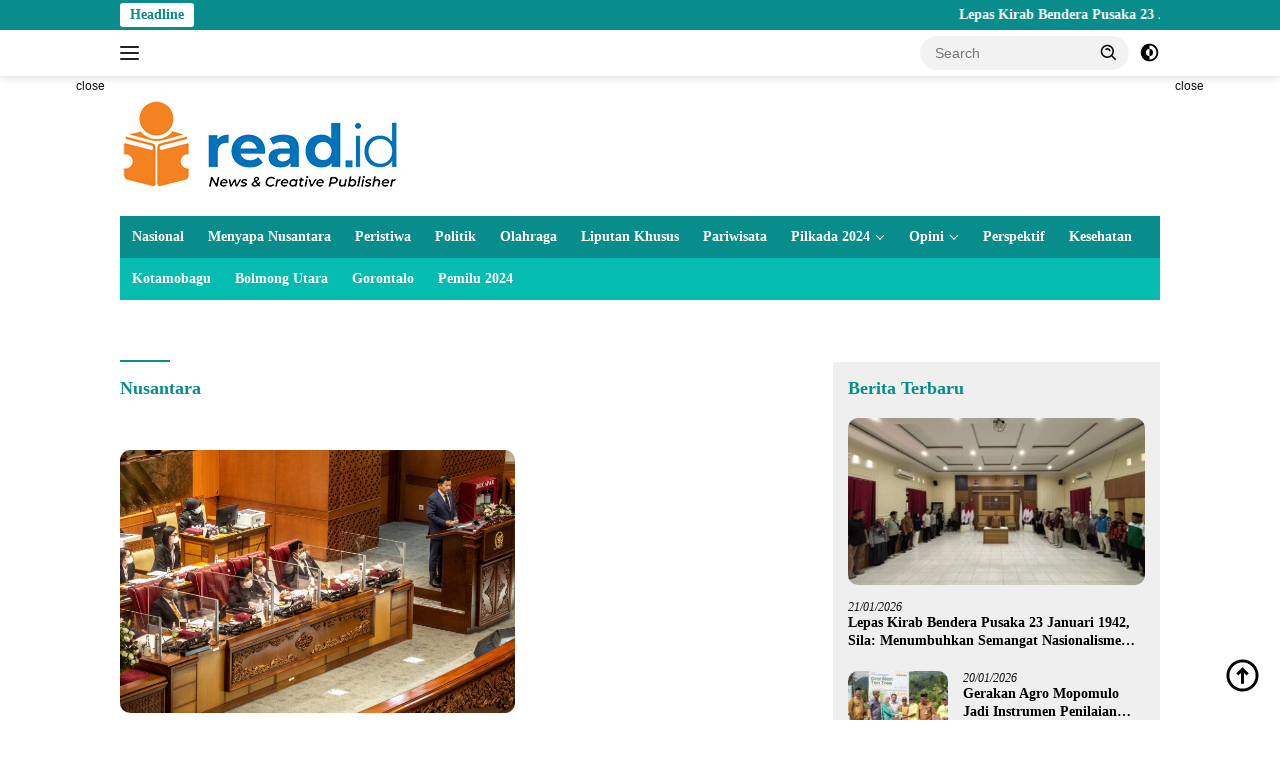

--- FILE ---
content_type: text/html; charset=UTF-8
request_url: https://read.id/tag/nusantara/
body_size: 16652
content:
<!doctype html><html lang="en-US"><head><script data-no-optimize="1">var litespeed_docref=sessionStorage.getItem("litespeed_docref");litespeed_docref&&(Object.defineProperty(document,"referrer",{get:function(){return litespeed_docref}}),sessionStorage.removeItem("litespeed_docref"));</script> <meta charset="UTF-8"><meta name="viewport" content="width=device-width, initial-scale=1"><link rel="profile" href="https://gmpg.org/xfn/11"><meta name='robots' content='index, follow, max-image-preview:large, max-snippet:-1, max-video-preview:-1' /><meta name="google-site-verification" content="0OefFpcbQgPf-M109R62iwP_lFkm7kLQM5TIC1A67eU" /><meta name="msvalidate.01" content="DAFD6A03EB494F010D35CB03ABEB46B0" /><meta name="yandex-verification" content="72b2f575769fc0e5" /><title>Berita Nusantara Hari ini Terbaru Viral Populer - Berita Terkini dan Terbaru Hari ini Gorontalo - Indonesia</title><meta name="description" content="Berita seputar Nusantara Hari ini Terkini Terbaru Viral Populer. Berita Gorontalo" /><link rel="canonical" href="https://read.id/tag/nusantara/" /><meta property="og:locale" content="en_US" /><meta property="og:type" content="article" /><meta property="og:title" content="Nusantara Archives" /><meta property="og:url" content="https://read.id/tag/nusantara/" /><meta property="og:site_name" content="Read.id" /><meta name="twitter:card" content="summary_large_image" /><meta name="twitter:site" content="@ReadIndo" /> <script type="application/ld+json" class="yoast-schema-graph">{"@context":"https://schema.org","@graph":[{"@type":"CollectionPage","@id":"https://read.id/tag/nusantara/","url":"https://read.id/tag/nusantara/","name":"Berita Nusantara Hari ini Terbaru Viral Populer - Berita Terkini dan Terbaru Hari ini Gorontalo - Indonesia","isPartOf":{"@id":"https://read.id/#website"},"primaryImageOfPage":{"@id":"https://read.id/tag/nusantara/#primaryimage"},"image":{"@id":"https://read.id/tag/nusantara/#primaryimage"},"thumbnailUrl":"https://read.id/wp-content/uploads/2022/01/Ibu-Kota-1.jpeg","description":"Berita seputar Nusantara Hari ini Terkini Terbaru Viral Populer. Berita Gorontalo","breadcrumb":{"@id":"https://read.id/tag/nusantara/#breadcrumb"},"inLanguage":"en-US"},{"@type":"ImageObject","inLanguage":"en-US","@id":"https://read.id/tag/nusantara/#primaryimage","url":"https://read.id/wp-content/uploads/2022/01/Ibu-Kota-1.jpeg","contentUrl":"https://read.id/wp-content/uploads/2022/01/Ibu-Kota-1.jpeg","width":1600,"height":1067,"caption":"Ibu Kota"},{"@type":"BreadcrumbList","@id":"https://read.id/tag/nusantara/#breadcrumb","itemListElement":[{"@type":"ListItem","position":1,"name":"Home","item":"https://read.id/"},{"@type":"ListItem","position":2,"name":"Nusantara"}]},{"@type":"WebSite","@id":"https://read.id/#website","url":"https://read.id/","name":"Read.id","description":"Berita Terkini dan Terbaru Hari ini Gorontalo - Indonesia","publisher":{"@id":"https://read.id/#organization"},"potentialAction":[{"@type":"SearchAction","target":{"@type":"EntryPoint","urlTemplate":"https://read.id/?s={search_term_string}"},"query-input":{"@type":"PropertyValueSpecification","valueRequired":true,"valueName":"search_term_string"}}],"inLanguage":"en-US"},{"@type":"Organization","@id":"https://read.id/#organization","name":"Read.ID","url":"https://read.id/","logo":{"@type":"ImageObject","inLanguage":"en-US","@id":"https://read.id/#/schema/logo/image/","url":"https://read.id/wp-content/uploads/2019/03/Logo-Run-Read.png","contentUrl":"https://read.id/wp-content/uploads/2019/03/Logo-Run-Read.png","width":90,"height":110,"caption":"Read.ID"},"image":{"@id":"https://read.id/#/schema/logo/image/"},"sameAs":["https://facebook.com/read.id","https://x.com/ReadIndo","https://www.instagram.com/read.id_/","https://www.youtube.com/channel/UCron6vKAgMbwEATIfyMkeug"],"publishingPrinciples":"https://read.id/tentang-kami/","ownershipFundingInfo":"https://read.id/redaksi/","actionableFeedbackPolicy":"https://read.id/privacy-policy-2/"}]}</script> <link rel='dns-prefetch' href='//www.googletagmanager.com' /><link rel='dns-prefetch' href='//stats.wp.com' /><link rel='dns-prefetch' href='//fonts.googleapis.com' /><link rel="alternate" type="application/rss+xml" title="Read.id &raquo; Feed" href="https://read.id/feed/" /><link rel="alternate" type="application/rss+xml" title="Read.id &raquo; Nusantara Tag Feed" href="https://read.id/tag/nusantara/feed/" /><link data-optimized="2" rel="stylesheet" href="https://read.id/wp-content/litespeed/css/9d821fff1531d0fb32fef6ca53318ec6.css?ver=9898c" /> <script type="litespeed/javascript" data-src="https://www.googletagmanager.com/gtag/js?id=GT-WK2NLPT" id="google_gtagjs-js"></script> <script id="google_gtagjs-js-after" type="litespeed/javascript">window.dataLayer=window.dataLayer||[];function gtag(){dataLayer.push(arguments)}
gtag("set","linker",{"domains":["read.id"]});gtag("js",new Date());gtag("set","developer_id.dZTNiMT",!0);gtag("config","GT-WK2NLPT");window._googlesitekit=window._googlesitekit||{};window._googlesitekit.throttledEvents=[];window._googlesitekit.gtagEvent=(name,data)=>{var key=JSON.stringify({name,data});if(!!window._googlesitekit.throttledEvents[key]){return}window._googlesitekit.throttledEvents[key]=!0;setTimeout(()=>{delete window._googlesitekit.throttledEvents[key]},5);gtag("event",name,{...data,event_source:"site-kit"})}</script> <link rel="https://api.w.org/" href="https://read.id/wp-json/" /><link rel="alternate" title="JSON" type="application/json" href="https://read.id/wp-json/wp/v2/tags/27646" /><link rel="EditURI" type="application/rsd+xml" title="RSD" href="https://read.id/xmlrpc.php?rsd" /><meta name="generator" content="Site Kit by Google 1.168.0" />
 <script type="litespeed/javascript">(function(w,d,s,l,i){w[l]=w[l]||[];w[l].push({'gtm.start':new Date().getTime(),event:'gtm.js'});var f=d.getElementsByTagName(s)[0],j=d.createElement(s),dl=l!='dataLayer'?'&l='+l:'';j.async=!0;j.src='https://www.googletagmanager.com/gtm.js?id='+i+dl;f.parentNode.insertBefore(j,f)})(window,document,'script','dataLayer','GTM-NRQD2P4')</script> <meta name="google-site-verification" content="OdYO5XaYoSDv5kMejSS74RXS4ZpTdYbvyOg-D5kmNLA" /> <script type="litespeed/javascript" data-src="https://www.googletagmanager.com/gtag/js?id=G-2YHXV62YNN"></script> <link rel="icon" href="https://read.id/wp-content/uploads/2019/03/Logo-Run-Read.png" sizes="32x32" /><link rel="icon" href="https://read.id/wp-content/uploads/2019/03/Logo-Run-Read.png" sizes="192x192" /><link rel="apple-touch-icon" href="https://read.id/wp-content/uploads/2019/03/Logo-Run-Read.png" /><meta name="msapplication-TileImage" content="https://read.id/wp-content/uploads/2019/03/Logo-Run-Read.png" /></head><body class="archive tag tag-nusantara tag-27646 custom-background wp-custom-logo wp-embed-responsive wp-theme-wpberita idtheme kentooz hfeed comment-hidden">
<a class="skip-link screen-reader-text" href="#primary">Skip to content</a><div id="topnavwrap" class="gmr-topnavwrap clearfix"><div class="gmr-topnotification"><div class="container"><div class="list-flex"><div class="row-flex"><div class="text-marquee">Headline</div></div><div class="row-flex wrap-marquee"><div class="marquee">				<a href="https://read.id/lepas-kirab-bendera-pusaka-23-januari-1942-sila-menumbuhkan-semangat-nasionalisme-dari-perjuangan-nani-wartabone/" class="gmr-recent-marquee" title="Lepas Kirab Bendera Pusaka 23 Januari 1942, Sila: Menumbuhkan Semangat Nasionalisme Dari Perjuangan Nani Wartabone">Lepas Kirab Bendera Pusaka 23 Januari 1942, Sila: Menumbuhkan Semangat Nasionalisme Dari Perjuangan Nani Wartabone</a>
<a href="https://read.id/gerakan-agro-mopomulo-jadi-instrumen-penilaian-kinerja-opd-gorut/" class="gmr-recent-marquee" title="Gerakan Agro Mopomulo Jadi Instrumen Penilaian Kinerja OPD Gorut">Gerakan Agro Mopomulo Jadi Instrumen Penilaian Kinerja OPD Gorut</a>
<a href="https://read.id/bupati-gorut-ingatkan-petugas-soal-pengelolaan-sampah-saat-sidak-taman-rakyat/" class="gmr-recent-marquee" title="Bupati Gorut Ingatkan Petugas Soal Pengelolaan Sampah saat Sidak Taman Rakyat">Bupati Gorut Ingatkan Petugas Soal Pengelolaan Sampah saat Sidak Taman Rakyat</a>
<a href="https://read.id/diduga-banyak-bikin-maladministrasi-adhan-kritik-keras-kantor-pertanahan-kota-gorontalo/" class="gmr-recent-marquee" title="Diduga Banyak Bikin Maladministrasi, Adhan Kritik Keras Kantor Pertanahan Kota Gorontalo ">Diduga Banyak Bikin Maladministrasi, Adhan Kritik Keras Kantor Pertanahan Kota Gorontalo </a>
<a href="https://read.id/dari-budidaya-hingga-pasar-dkp-gorontalo-tancap-gas-wujudkan-agromaritim/" class="gmr-recent-marquee" title="Dari Budidaya hingga Pasar, DKP Gorontalo Tancap GAS Wujudkan Agromaritim">Dari Budidaya hingga Pasar, DKP Gorontalo Tancap GAS Wujudkan Agromaritim</a></div></div></div></div></div><div class="container"><div class="list-flex"><div class="row-flex gmr-navleft">
<a id="gmr-responsive-menu" title="Menus" href="#menus" rel="nofollow"><div class="ktz-i-wrap"><span class="ktz-i"></span><span class="ktz-i"></span><span class="ktz-i"></span></div></a><div class="gmr-logo-mobile"><a class="custom-logo-link" href="https://read.id/" title="Read.id" rel="home"><img data-lazyloaded="1" src="[data-uri]" class="custom-logo" data-src="https://read.id/wp-content/uploads/2019/06/New-Logo-Read-1.png" width="281" height="100" alt="Read.id" loading="lazy" /></a></div></div><div class="row-flex gmr-navright"><div class="gmr-table-search"><form method="get" class="gmr-searchform searchform" action="https://read.id/">
<input type="text" name="s" id="s" placeholder="Search" />
<input type="hidden" name="post_type" value="post" />
<button type="submit" role="button" class="gmr-search-submit gmr-search-icon">
<svg xmlns="http://www.w3.org/2000/svg" aria-hidden="true" role="img" width="1em" height="1em" preserveAspectRatio="xMidYMid meet" viewBox="0 0 24 24"><path fill="currentColor" d="M10 18a7.952 7.952 0 0 0 4.897-1.688l4.396 4.396l1.414-1.414l-4.396-4.396A7.952 7.952 0 0 0 18 10c0-4.411-3.589-8-8-8s-8 3.589-8 8s3.589 8 8 8zm0-14c3.309 0 6 2.691 6 6s-2.691 6-6 6s-6-2.691-6-6s2.691-6 6-6z"/><path fill="currentColor" d="M11.412 8.586c.379.38.588.882.588 1.414h2a3.977 3.977 0 0 0-1.174-2.828c-1.514-1.512-4.139-1.512-5.652 0l1.412 1.416c.76-.758 2.07-.756 2.826-.002z"/></svg>
</button></form></div>
<a class="darkmode-button topnav-button" title="Dark Mode" href="#" rel="nofollow"><svg xmlns="http://www.w3.org/2000/svg" aria-hidden="true" role="img" width="1em" height="1em" preserveAspectRatio="xMidYMid meet" viewBox="0 0 24 24"><g fill="currentColor"><path d="M12 16a4 4 0 0 0 0-8v8Z"/><path fill-rule="evenodd" d="M12 2C6.477 2 2 6.477 2 12s4.477 10 10 10s10-4.477 10-10S17.523 2 12 2Zm0 2v4a4 4 0 1 0 0 8v4a8 8 0 1 0 0-16Z" clip-rule="evenodd"/></g></svg></a><div class="gmr-search-btn">
<a id="search-menu-button" class="topnav-button gmr-search-icon" title="Search" href="#" rel="nofollow"><svg xmlns="http://www.w3.org/2000/svg" aria-hidden="true" role="img" width="1em" height="1em" preserveAspectRatio="xMidYMid meet" viewBox="0 0 24 24"><path fill="none" stroke="currentColor" stroke-linecap="round" stroke-width="2" d="m21 21l-4.486-4.494M19 10.5a8.5 8.5 0 1 1-17 0a8.5 8.5 0 0 1 17 0Z"/></svg></a><div id="search-dropdown-container" class="search-dropdown search"><form method="get" class="gmr-searchform searchform" action="https://read.id/">
<input type="text" name="s" id="s" placeholder="Search" />
<button type="submit" class="gmr-search-submit gmr-search-icon"><svg xmlns="http://www.w3.org/2000/svg" aria-hidden="true" role="img" width="1em" height="1em" preserveAspectRatio="xMidYMid meet" viewBox="0 0 24 24"><path fill="currentColor" d="M10 18a7.952 7.952 0 0 0 4.897-1.688l4.396 4.396l1.414-1.414l-4.396-4.396A7.952 7.952 0 0 0 18 10c0-4.411-3.589-8-8-8s-8 3.589-8 8s3.589 8 8 8zm0-14c3.309 0 6 2.691 6 6s-2.691 6-6 6s-6-2.691-6-6s2.691-6 6-6z"/><path fill="currentColor" d="M11.412 8.586c.379.38.588.882.588 1.414h2a3.977 3.977 0 0 0-1.174-2.828c-1.514-1.512-4.139-1.512-5.652 0l1.412 1.416c.76-.758 2.07-.756 2.826-.002z"/></svg></button></form></div></div></div></div></div></div><div id="page" class="site"><div class="gmr-floatbanner gmr-floatbanner-left"><div class="inner-floatleft"><button onclick="parentNode.remove()" title="close">close</button><script type="litespeed/javascript" data-src="https://pagead2.googlesyndication.com/pagead/js/adsbygoogle.js?client=ca-pub-2195149802178698"
     crossorigin="anonymous"></script> 
<ins class="adsbygoogle"
style="display:inline-block;width:160px;height:600px"
data-ad-client="ca-pub-2195149802178698"
data-ad-slot="4028534251"></ins> <script type="litespeed/javascript">(adsbygoogle=window.adsbygoogle||[]).push({})</script></div></div><div class="gmr-floatbanner gmr-floatbanner-right"><div class="inner-floatright"><button onclick="parentNode.remove()" title="close">close</button><script type="litespeed/javascript" data-src="https://pagead2.googlesyndication.com/pagead/js/adsbygoogle.js?client=ca-pub-2195149802178698"
     crossorigin="anonymous"></script> 
<ins class="adsbygoogle"
style="display:inline-block;width:160px;height:600px"
data-ad-client="ca-pub-2195149802178698"
data-ad-slot="4028534251"></ins> <script type="litespeed/javascript">(adsbygoogle=window.adsbygoogle||[]).push({})</script></div></div><header id="masthead" class="site-header"><div class="container"><div class="site-branding"><div class="gmr-logo"><div class="gmr-logo-wrap"><a class="custom-logo-link logolink" href="https://read.id" title="Read.id" rel="home"><img data-lazyloaded="1" src="[data-uri]" class="custom-logo" data-src="https://read.id/wp-content/uploads/2019/06/New-Logo-Read-1.png" width="281" height="100" alt="Read.id" loading="lazy" /></a><div class="close-topnavmenu-wrap"><a id="close-topnavmenu-button" rel="nofollow" href="#"><svg xmlns="http://www.w3.org/2000/svg" aria-hidden="true" role="img" width="1em" height="1em" preserveAspectRatio="xMidYMid meet" viewBox="0 0 32 32"><path fill="currentColor" d="M24 9.4L22.6 8L16 14.6L9.4 8L8 9.4l6.6 6.6L8 22.6L9.4 24l6.6-6.6l6.6 6.6l1.4-1.4l-6.6-6.6L24 9.4z"/></svg></a></div></div></div><div class="gmr-banner-logo"><script type="litespeed/javascript" data-src="https://pagead2.googlesyndication.com/pagead/js/adsbygoogle.js?client=ca-pub-2195149802178698"
     crossorigin="anonymous"></script> 
<ins class="adsbygoogle"
style="display:inline-block;width:728px;height:90px"
data-ad-client="ca-pub-2195149802178698"
data-ad-slot="6373750707"></ins> <script type="litespeed/javascript">(adsbygoogle=window.adsbygoogle||[]).push({})</script></div></div></div></header><div id="main-nav-wrap" class="gmr-mainmenu-wrap"><div class="container"><nav id="main-nav" class="main-navigation gmr-mainmenu"><ul id="primary-menu" class="menu"><li id="menu-item-29126" class="menu-item menu-item-type-taxonomy menu-item-object-category menu-item-29126"><a href="https://read.id/topic/nasional/">Nasional</a></li><li id="menu-item-98823" class="menu-item menu-item-type-taxonomy menu-item-object-category menu-item-98823"><a href="https://read.id/topic/menyapa-nusanatara/">Menyapa Nusantara</a></li><li id="menu-item-29130" class="menu-item menu-item-type-taxonomy menu-item-object-category menu-item-29130"><a href="https://read.id/topic/peristiwa/">Peristiwa</a></li><li id="menu-item-29132" class="menu-item menu-item-type-taxonomy menu-item-object-category menu-item-29132"><a href="https://read.id/topic/politik/">Politik</a></li><li id="menu-item-29127" class="menu-item menu-item-type-taxonomy menu-item-object-category menu-item-29127"><a href="https://read.id/topic/olahraga/">Olahraga</a></li><li id="menu-item-29125" class="menu-item menu-item-type-taxonomy menu-item-object-category menu-item-29125"><a href="https://read.id/topic/liputan-khusus/">Liputan Khusus</a></li><li id="menu-item-29129" class="menu-item menu-item-type-taxonomy menu-item-object-category menu-item-29129"><a href="https://read.id/topic/pariwisata/">Pariwisata</a></li><li id="menu-item-100546" class="menu-item menu-item-type-custom menu-item-object-custom menu-item-has-children menu-item-100546"><a href="#">Pilkada 2024</a><ul class="sub-menu"><li id="menu-item-100547" class="menu-item menu-item-type-custom menu-item-object-custom menu-item-100547"><a href="https://read.id/tag/kpu-provinsi-gorontalo">KPU Provinsi Gorontalo</a></li><li id="menu-item-100548" class="menu-item menu-item-type-custom menu-item-object-custom menu-item-100548"><a href="https://read.id/tag/kpu-kota-gorontalo">KPU Kota Gorontalo</a></li><li id="menu-item-100551" class="menu-item menu-item-type-custom menu-item-object-custom menu-item-100551"><a href="https://read.id/tag/kpu-boalemo">KPU Boalemo</a></li><li id="menu-item-100549" class="menu-item menu-item-type-custom menu-item-object-custom menu-item-100549"><a href="https://read.id/tag/kpu-bone-bolango">KPU Bone Bolango</a></li><li id="menu-item-100550" class="menu-item menu-item-type-custom menu-item-object-custom menu-item-100550"><a href="https://read.id/tag/kpu-kabupaten-gorontalo">KPU Kabupaten Gorontalo</a></li><li id="menu-item-100553" class="menu-item menu-item-type-custom menu-item-object-custom menu-item-100553"><a href="https://read.id/tag/kpu-gorontalo-utara">KPU Gorontalo Utara</a></li><li id="menu-item-100552" class="menu-item menu-item-type-custom menu-item-object-custom menu-item-100552"><a href="https://read.id/tag/kpu-pohuwato">KPU Pohuwato</a></li></ul></li><li id="menu-item-29128" class="menu-item menu-item-type-taxonomy menu-item-object-category menu-item-has-children menu-item-29128"><a href="https://read.id/topic/opini/">Opini</a><ul class="sub-menu"><li id="menu-item-29123" class="menu-item menu-item-type-taxonomy menu-item-object-category menu-item-29123"><a href="https://read.id/topic/internasional/">Internasional</a></li></ul></li><li id="menu-item-29131" class="menu-item menu-item-type-taxonomy menu-item-object-category menu-item-29131"><a href="https://read.id/topic/perspektif/">Perspektif</a></li><li id="menu-item-29124" class="menu-item menu-item-type-taxonomy menu-item-object-category menu-item-29124"><a href="https://read.id/topic/kesehatan/">Kesehatan</a></li></ul><ul id="secondary-menu" class="menu"><li id="menu-item-71699" class="menu-item menu-item-type-taxonomy menu-item-object-category menu-item-71699"><a href="https://read.id/topic/kotamobagu/">Kotamobagu</a></li><li id="menu-item-79093" class="menu-item menu-item-type-taxonomy menu-item-object-category menu-item-79093"><a href="https://read.id/topic/bolmong-utara/">Bolmong Utara</a></li><li id="menu-item-71700" class="menu-item menu-item-type-taxonomy menu-item-object-post_tag menu-item-71700"><a href="https://read.id/tag/gorontalo/">Gorontalo</a></li><li id="menu-item-72003" class="menu-item menu-item-type-taxonomy menu-item-object-newstopic menu-item-72003"><a href="https://read.id/topic/pemilu-2024/">Pemilu 2024</a></li></ul></nav></div></div><div class="gmr-topbanner text-center"><div class="container"><script type="litespeed/javascript" data-src="https://pagead2.googlesyndication.com/pagead/js/adsbygoogle.js?client=ca-pub-2195149802178698"
     crossorigin="anonymous"></script> 
<ins class="adsbygoogle"
style="display:block"
data-ad-client="ca-pub-2195149802178698"
data-ad-slot="5443812410"
data-ad-format="auto"
data-full-width-responsive="true"></ins> <script type="litespeed/javascript">(adsbygoogle=window.adsbygoogle||[]).push({})</script> <br></div></div><div id="content" class="gmr-content"><div class="container"><div class="row"><main id="primary" class="site-main col-md-8"><header class="page-header"><h1 class="page-title">Nusantara</h1></header><div class="modulehome-wrap"><div id="moduleslide" class="wpberita-list-slider wpberita-moduleslide clearfix"><div class="gmr-slider-content"><div class="list-slider module-home">
<a class="post-thumbnail" href="https://read.id/lepas-kirab-bendera-pusaka-23-januari-1942-sila-menumbuhkan-semangat-nasionalisme-dari-perjuangan-nani-wartabone/" title="Lepas Kirab Bendera Pusaka 23 Januari 1942, Sila: Menumbuhkan Semangat Nasionalisme Dari Perjuangan Nani Wartabone" aria-hidden="true" tabindex="-1">
<img data-lazyloaded="1" src="[data-uri]" width="250" height="140" data-src="https://read.id/wp-content/uploads/2026/01/fa3f6748-bd57-486c-8fea-aea0537f0885-250x140.jpg" class="attachment-medium-new size-medium-new wp-post-image" alt="Lepas Kirab Bendera Pusaka 23 Januari 1942, Sila: Menumbuhkan Semangat Nasionalisme Dari Perjuangan Nani Wartabone" decoding="async" data-srcset="https://read.id/wp-content/uploads/2026/01/fa3f6748-bd57-486c-8fea-aea0537f0885-250x140.jpg 250w, https://read.id/wp-content/uploads/2026/01/fa3f6748-bd57-486c-8fea-aea0537f0885-400x225.jpg 400w" data-sizes="(max-width: 250px) 100vw, 250px" />								</a><div class="list-gallery-title">
<a class="recent-title heading-text" href="https://read.id/lepas-kirab-bendera-pusaka-23-januari-1942-sila-menumbuhkan-semangat-nasionalisme-dari-perjuangan-nani-wartabone/" title="Lepas Kirab Bendera Pusaka 23 Januari 1942, Sila: Menumbuhkan Semangat Nasionalisme Dari Perjuangan Nani Wartabone" rel="bookmark">Lepas Kirab Bendera Pusaka 23 Januari 1942, Sila: Menumbuhkan Semangat Nasionalisme Dari Perjuangan Nani Wartabone</a></div></div></div><div class="gmr-slider-content"><div class="list-slider module-home">
<a class="post-thumbnail" href="https://read.id/gerakan-agro-mopomulo-jadi-instrumen-penilaian-kinerja-opd-gorut/" title="Gerakan Agro Mopomulo Jadi Instrumen Penilaian Kinerja OPD Gorut" aria-hidden="true" tabindex="-1">
<img data-lazyloaded="1" src="[data-uri]" width="250" height="140" data-src="https://read.id/wp-content/uploads/2026/01/Screenshot_20260120_194749_Gallery-250x140.jpg" class="attachment-medium-new size-medium-new wp-post-image" alt="Gerakan Agro Mopomulo Jadi Instrumen Penilaian Kinerja OPD Gorut" decoding="async" data-srcset="https://read.id/wp-content/uploads/2026/01/Screenshot_20260120_194749_Gallery-250x140.jpg 250w, https://read.id/wp-content/uploads/2026/01/Screenshot_20260120_194749_Gallery-400x225.jpg 400w" data-sizes="(max-width: 250px) 100vw, 250px" />								</a><div class="list-gallery-title">
<a class="recent-title heading-text" href="https://read.id/gerakan-agro-mopomulo-jadi-instrumen-penilaian-kinerja-opd-gorut/" title="Gerakan Agro Mopomulo Jadi Instrumen Penilaian Kinerja OPD Gorut" rel="bookmark">Gerakan Agro Mopomulo Jadi Instrumen Penilaian Kinerja OPD Gorut</a></div></div></div><div class="gmr-slider-content"><div class="list-slider module-home">
<a class="post-thumbnail" href="https://read.id/bupati-gorut-ingatkan-petugas-soal-pengelolaan-sampah-saat-sidak-taman-rakyat/" title="Bupati Gorut Ingatkan Petugas Soal Pengelolaan Sampah saat Sidak Taman Rakyat" aria-hidden="true" tabindex="-1">
<img data-lazyloaded="1" src="[data-uri]" width="250" height="140" data-src="https://read.id/wp-content/uploads/2026/01/Screenshot_20260120_194205_Gallery-250x140.jpg" class="attachment-medium-new size-medium-new wp-post-image" alt="Bupati Gorut Ingatkan Petugas Soal Pengelolaan Sampah saat Sidak Taman Rakyat" decoding="async" data-srcset="https://read.id/wp-content/uploads/2026/01/Screenshot_20260120_194205_Gallery-250x140.jpg 250w, https://read.id/wp-content/uploads/2026/01/Screenshot_20260120_194205_Gallery-400x225.jpg 400w" data-sizes="(max-width: 250px) 100vw, 250px" />								</a><div class="list-gallery-title">
<a class="recent-title heading-text" href="https://read.id/bupati-gorut-ingatkan-petugas-soal-pengelolaan-sampah-saat-sidak-taman-rakyat/" title="Bupati Gorut Ingatkan Petugas Soal Pengelolaan Sampah saat Sidak Taman Rakyat" rel="bookmark">Bupati Gorut Ingatkan Petugas Soal Pengelolaan Sampah saat Sidak Taman Rakyat</a></div></div></div><div class="gmr-slider-content"><div class="list-slider module-home">
<a class="post-thumbnail" href="https://read.id/diduga-banyak-bikin-maladministrasi-adhan-kritik-keras-kantor-pertanahan-kota-gorontalo/" title="Diduga Banyak Bikin Maladministrasi, Adhan Kritik Keras Kantor Pertanahan Kota Gorontalo " aria-hidden="true" tabindex="-1">
<img data-lazyloaded="1" src="[data-uri]" width="250" height="140" data-src="https://read.id/wp-content/uploads/2025/10/Wali-Kota-Adhan-250x140.webp" class="attachment-medium-new size-medium-new wp-post-image" alt="Diduga Banyak Bikin Maladministrasi, Adhan Kritik Keras Kantor Pertanahan Kota Gorontalo " decoding="async" data-srcset="https://read.id/wp-content/uploads/2025/10/Wali-Kota-Adhan-250x140.webp 250w, https://read.id/wp-content/uploads/2025/10/Wali-Kota-Adhan-400x225.webp 400w" data-sizes="(max-width: 250px) 100vw, 250px" />								</a><div class="list-gallery-title">
<a class="recent-title heading-text" href="https://read.id/diduga-banyak-bikin-maladministrasi-adhan-kritik-keras-kantor-pertanahan-kota-gorontalo/" title="Diduga Banyak Bikin Maladministrasi, Adhan Kritik Keras Kantor Pertanahan Kota Gorontalo " rel="bookmark">Diduga Banyak Bikin Maladministrasi, Adhan Kritik Keras Kantor Pertanahan Kota Gorontalo </a></div></div></div><div class="gmr-slider-content"><div class="list-slider module-home">
<a class="post-thumbnail" href="https://read.id/dari-budidaya-hingga-pasar-dkp-gorontalo-tancap-gas-wujudkan-agromaritim/" title="Dari Budidaya hingga Pasar, DKP Gorontalo Tancap GAS Wujudkan Agromaritim" aria-hidden="true" tabindex="-1">
<img data-lazyloaded="1" src="[data-uri]" width="250" height="140" data-src="https://read.id/wp-content/uploads/2026/01/IMG-20260120-WA0199-250x140.jpg" class="attachment-medium-new size-medium-new wp-post-image" alt="Dari Budidaya hingga Pasar, DKP Gorontalo Tancap GAS Wujudkan Agromaritim" decoding="async" data-srcset="https://read.id/wp-content/uploads/2026/01/IMG-20260120-WA0199-250x140.jpg 250w, https://read.id/wp-content/uploads/2026/01/IMG-20260120-WA0199-400x225.jpg 400w" data-sizes="(max-width: 250px) 100vw, 250px" />								</a><div class="list-gallery-title">
<a class="recent-title heading-text" href="https://read.id/dari-budidaya-hingga-pasar-dkp-gorontalo-tancap-gas-wujudkan-agromaritim/" title="Dari Budidaya hingga Pasar, DKP Gorontalo Tancap GAS Wujudkan Agromaritim" rel="bookmark">Dari Budidaya hingga Pasar, DKP Gorontalo Tancap GAS Wujudkan Agromaritim</a></div></div></div><div class="gmr-slider-content"><div class="list-slider module-home">
<a class="post-thumbnail" href="https://read.id/idah-syahidah-soroti-pentingnya-rute-gorontalo-manado-untuk-tekan-biaya-logistik/" title="Idah Syahidah Soroti Pentingnya Rute Gorontalo–Manado untuk Tekan Biaya Logistik" aria-hidden="true" tabindex="-1">
<img data-lazyloaded="1" src="[data-uri]" width="250" height="140" data-src="https://read.id/wp-content/uploads/2026/01/IMG-20260119-WA0068-250x140.jpg" class="attachment-medium-new size-medium-new wp-post-image" alt="Idah Syahidah Soroti Pentingnya Rute Gorontalo–Manado untuk Tekan Biaya Logistik" decoding="async" data-srcset="https://read.id/wp-content/uploads/2026/01/IMG-20260119-WA0068-250x140.jpg 250w, https://read.id/wp-content/uploads/2026/01/IMG-20260119-WA0068-400x225.jpg 400w" data-sizes="(max-width: 250px) 100vw, 250px" />								</a><div class="list-gallery-title">
<a class="recent-title heading-text" href="https://read.id/idah-syahidah-soroti-pentingnya-rute-gorontalo-manado-untuk-tekan-biaya-logistik/" title="Idah Syahidah Soroti Pentingnya Rute Gorontalo–Manado untuk Tekan Biaya Logistik" rel="bookmark">Idah Syahidah Soroti Pentingnya Rute Gorontalo–Manado untuk Tekan Biaya Logistik</a></div></div></div><div class="gmr-slider-content"><div class="list-slider module-home">
<a class="post-thumbnail" href="https://read.id/kapolda-gorontalo-dorong-transformasi-peti-ke-ipr-demi-legalitas-dan-lingkungan/" title="Kapolda Gorontalo Dorong Transformasi PETI ke IPR Demi Legalitas dan Lingkungan" aria-hidden="true" tabindex="-1">
<img data-lazyloaded="1" src="[data-uri]" width="250" height="140" data-src="https://read.id/wp-content/uploads/2026/01/IMG-20260119-WA0402-250x140.jpg" class="attachment-medium-new size-medium-new wp-post-image" alt="Kapolda Gorontalo Dorong Transformasi PETI ke IPR Demi Legalitas dan Lingkungan" decoding="async" data-srcset="https://read.id/wp-content/uploads/2026/01/IMG-20260119-WA0402-250x140.jpg 250w, https://read.id/wp-content/uploads/2026/01/IMG-20260119-WA0402-400x225.jpg 400w" data-sizes="(max-width: 250px) 100vw, 250px" />								</a><div class="list-gallery-title">
<a class="recent-title heading-text" href="https://read.id/kapolda-gorontalo-dorong-transformasi-peti-ke-ipr-demi-legalitas-dan-lingkungan/" title="Kapolda Gorontalo Dorong Transformasi PETI ke IPR Demi Legalitas dan Lingkungan" rel="bookmark">Kapolda Gorontalo Dorong Transformasi PETI ke IPR Demi Legalitas dan Lingkungan</a></div></div></div><div class="gmr-slider-content"><div class="list-slider module-home">
<a class="post-thumbnail" href="https://read.id/fokus-konservasi-teluk-gorontalo-dkp-matangkan-program-pengelolaan-ruang-laut-dan-pengawasan-2026/" title="Fokus Konservasi Teluk Gorontalo, DKP Matangkan Program Pengelolaan Ruang Laut dan Pengawasan 2026" aria-hidden="true" tabindex="-1">
<img data-lazyloaded="1" src="[data-uri]" width="250" height="140" data-src="https://read.id/wp-content/uploads/2026/01/IMG-20260119-WA0137-250x140.jpg" class="attachment-medium-new size-medium-new wp-post-image" alt="Fokus Konservasi Teluk Gorontalo, DKP Matangkan Program Pengelolaan Ruang Laut dan Pengawasan 2026" decoding="async" data-srcset="https://read.id/wp-content/uploads/2026/01/IMG-20260119-WA0137-250x140.jpg 250w, https://read.id/wp-content/uploads/2026/01/IMG-20260119-WA0137-400x225.jpg 400w" data-sizes="(max-width: 250px) 100vw, 250px" />								</a><div class="list-gallery-title">
<a class="recent-title heading-text" href="https://read.id/fokus-konservasi-teluk-gorontalo-dkp-matangkan-program-pengelolaan-ruang-laut-dan-pengawasan-2026/" title="Fokus Konservasi Teluk Gorontalo, DKP Matangkan Program Pengelolaan Ruang Laut dan Pengawasan 2026" rel="bookmark">Fokus Konservasi Teluk Gorontalo, DKP Matangkan Program Pengelolaan Ruang Laut dan Pengawasan 2026</a></div></div></div></div></div><div class="gmr-bigheadline clearfix"><div class="gmr-big-headline">
<a class="post-thumbnail" href="https://read.id/nusantara-jadi-nama-ibu-kota-baru-indonesia/" title="Nusantara jadi nama Ibu Kota baru Indonesia" aria-hidden="true" tabindex="-1">
<img data-lazyloaded="1" src="[data-uri]" width="337" height="225" data-src="https://read.id/wp-content/uploads/2022/01/Ibu-Kota-1.jpeg" class="attachment-large size-large wp-post-image" alt="Ibu Kota" decoding="async" fetchpriority="high" data-srcset="https://read.id/wp-content/uploads/2022/01/Ibu-Kota-1.jpeg 1600w, https://read.id/wp-content/uploads/2022/01/Ibu-Kota-1-768x512.jpeg 768w, https://read.id/wp-content/uploads/2022/01/Ibu-Kota-1-250x167.jpeg 250w, https://read.id/wp-content/uploads/2022/01/Ibu-Kota-1-1536x1024.jpeg 1536w, https://read.id/wp-content/uploads/2022/01/Ibu-Kota-1-1000x667.jpeg 1000w, https://read.id/wp-content/uploads/2022/01/Ibu-Kota-1-272x182.jpeg 272w" data-sizes="(max-width: 337px) 100vw, 337px" />							</a><div class="gmr-bigheadline-content"><div class="gmr-meta-topic"><strong><span class="cat-links-content"><a href="https://read.id/topic/nasional/" rel="category tag">Nasional</a></span></strong>&nbsp;&nbsp;<span class="meta-content"><span class="posted-on"><time class="entry-date published updated" datetime="2022-01-20T17:40:25+08:00">20/01/2022</time></span></span></div><h3 class="gmr-rp-biglink">
<a href="https://read.id/nusantara-jadi-nama-ibu-kota-baru-indonesia/" class="gmr-slide-titlelink" title="Nusantara jadi nama Ibu Kota baru Indonesia">Nusantara jadi nama Ibu Kota baru Indonesia</a></h3><div class="entry-content entry-content-archive"><p>READ.ID &#8211; Presiden Joko Widodo memilih ‘’Nusantara” untuk sebutan resmi Ibu Kota Negara (IKN) yang baru&#8230;</p></div></div></div><div class="gmr-bigheadline-right"></div></div><div id="infinite-container"></div><div class="text-center"><div class="page-load-status"><div class="loader-ellips infinite-scroll-request gmr-ajax-load-wrapper gmr-loader"><div class="gmr-ajax-wrap"><div class="gmr-ajax-loader"><div></div><div></div></div></div></div><p class="infinite-scroll-last">No More Posts Available.</p><p class="infinite-scroll-error">No more pages to load.</p></div><p><button class="view-more-button heading-text">View More</button></p></div></main><aside id="secondary" class="widget-area col-md-4 pos-sticky"><section id="wpberita-rp-1" class="widget wpberita-recent"><div class="box-widget"><div class="page-header"><h3 class="widget-title">Berita Terbaru</h3></div><ul class="wpberita-rp-widget"><li class="clearfix">
<a class="post-thumbnail big-thumb" href="https://read.id/lepas-kirab-bendera-pusaka-23-januari-1942-sila-menumbuhkan-semangat-nasionalisme-dari-perjuangan-nani-wartabone/" title="Lepas Kirab Bendera Pusaka 23 Januari 1942, Sila: Menumbuhkan Semangat Nasionalisme Dari Perjuangan Nani Wartabone" aria-hidden="true" tabindex="-1">
<img data-lazyloaded="1" src="[data-uri]" width="400" height="225" data-src="https://read.id/wp-content/uploads/2026/01/fa3f6748-bd57-486c-8fea-aea0537f0885-400x225.jpg" class="attachment-large size-large wp-post-image" alt="Lepas Kirab Bendera Pusaka 23 Januari 1942, Sila: Menumbuhkan Semangat Nasionalisme Dari Perjuangan Nani Wartabone" decoding="async" data-srcset="https://read.id/wp-content/uploads/2026/01/fa3f6748-bd57-486c-8fea-aea0537f0885-400x225.jpg 400w, https://read.id/wp-content/uploads/2026/01/fa3f6748-bd57-486c-8fea-aea0537f0885-250x140.jpg 250w" data-sizes="(max-width: 400px) 100vw, 400px" />									</a><div class="recent-content "><div class="meta-content"><span class="posted-on"><time class="entry-date published" datetime="2026-01-21T10:01:54+08:00">21/01/2026</time><time class="updated" datetime="2026-01-21T10:29:36+08:00">21/01/2026</time></span></div><a class="recent-title heading-text" href="https://read.id/lepas-kirab-bendera-pusaka-23-januari-1942-sila-menumbuhkan-semangat-nasionalisme-dari-perjuangan-nani-wartabone/" title="Lepas Kirab Bendera Pusaka 23 Januari 1942, Sila: Menumbuhkan Semangat Nasionalisme Dari Perjuangan Nani Wartabone" rel="bookmark">Lepas Kirab Bendera Pusaka 23 Januari 1942, Sila: Menumbuhkan Semangat Nasionalisme Dari Perjuangan Nani Wartabone</a></div></li><li class="clearfix">
<a class="post-thumbnail pull-left" href="https://read.id/gerakan-agro-mopomulo-jadi-instrumen-penilaian-kinerja-opd-gorut/" title="Gerakan Agro Mopomulo Jadi Instrumen Penilaian Kinerja OPD Gorut" aria-hidden="true" tabindex="-1">
<img data-lazyloaded="1" src="[data-uri]" width="100" height="75" data-src="https://read.id/wp-content/uploads/2026/01/Screenshot_20260120_194749_Gallery-100x75.jpg" class="attachment-thumbnail size-thumbnail wp-post-image" alt="Gerakan Agro Mopomulo Jadi Instrumen Penilaian Kinerja OPD Gorut" decoding="async" data-srcset="https://read.id/wp-content/uploads/2026/01/Screenshot_20260120_194749_Gallery-100x75.jpg 100w, https://read.id/wp-content/uploads/2026/01/Screenshot_20260120_194749_Gallery-250x190.jpg 250w" data-sizes="(max-width: 100px) 100vw, 100px" />										</a><div class="recent-content  has-thumbnail"><div class="meta-content"><span class="posted-on"><time class="entry-date published" datetime="2026-01-20T19:47:11+08:00">20/01/2026</time><time class="updated" datetime="2026-01-20T19:48:25+08:00">20/01/2026</time></span></div><a class="recent-title heading-text" href="https://read.id/gerakan-agro-mopomulo-jadi-instrumen-penilaian-kinerja-opd-gorut/" title="Gerakan Agro Mopomulo Jadi Instrumen Penilaian Kinerja OPD Gorut" rel="bookmark">Gerakan Agro Mopomulo Jadi Instrumen Penilaian Kinerja OPD Gorut</a></div></li><li class="clearfix">
<a class="post-thumbnail pull-left" href="https://read.id/bupati-gorut-ingatkan-petugas-soal-pengelolaan-sampah-saat-sidak-taman-rakyat/" title="Bupati Gorut Ingatkan Petugas Soal Pengelolaan Sampah saat Sidak Taman Rakyat" aria-hidden="true" tabindex="-1">
<img data-lazyloaded="1" src="[data-uri]" width="100" height="75" data-src="https://read.id/wp-content/uploads/2026/01/Screenshot_20260120_194205_Gallery-100x75.jpg" class="attachment-thumbnail size-thumbnail wp-post-image" alt="Bupati Gorut Ingatkan Petugas Soal Pengelolaan Sampah saat Sidak Taman Rakyat" decoding="async" data-srcset="https://read.id/wp-content/uploads/2026/01/Screenshot_20260120_194205_Gallery-100x75.jpg 100w, https://read.id/wp-content/uploads/2026/01/Screenshot_20260120_194205_Gallery-250x190.jpg 250w" data-sizes="(max-width: 100px) 100vw, 100px" />										</a><div class="recent-content  has-thumbnail"><div class="meta-content"><span class="posted-on"><time class="entry-date published updated" datetime="2026-01-20T19:42:53+08:00">20/01/2026</time></span></div><a class="recent-title heading-text" href="https://read.id/bupati-gorut-ingatkan-petugas-soal-pengelolaan-sampah-saat-sidak-taman-rakyat/" title="Bupati Gorut Ingatkan Petugas Soal Pengelolaan Sampah saat Sidak Taman Rakyat" rel="bookmark">Bupati Gorut Ingatkan Petugas Soal Pengelolaan Sampah saat Sidak Taman Rakyat</a></div></li></ul></div></section><section id="wpberita-rp-2" class="widget wpberita-recent"><div class="wpberita-list-gallery"><div class="list-gallery first-column">
<a class="post-thumbnail" href="https://read.id/lepas-kirab-bendera-pusaka-23-januari-1942-sila-menumbuhkan-semangat-nasionalisme-dari-perjuangan-nani-wartabone/" title="Lepas Kirab Bendera Pusaka 23 Januari 1942, Sila: Menumbuhkan Semangat Nasionalisme Dari Perjuangan Nani Wartabone" aria-hidden="true" tabindex="-1">
<img data-lazyloaded="1" src="[data-uri]" width="400" height="225" data-src="https://read.id/wp-content/uploads/2026/01/fa3f6748-bd57-486c-8fea-aea0537f0885-400x225.jpg" class="attachment-large size-large wp-post-image" alt="Lepas Kirab Bendera Pusaka 23 Januari 1942, Sila: Menumbuhkan Semangat Nasionalisme Dari Perjuangan Nani Wartabone" decoding="async" data-srcset="https://read.id/wp-content/uploads/2026/01/fa3f6748-bd57-486c-8fea-aea0537f0885-400x225.jpg 400w, https://read.id/wp-content/uploads/2026/01/fa3f6748-bd57-486c-8fea-aea0537f0885-250x140.jpg 250w" data-sizes="(max-width: 400px) 100vw, 400px" />								</a><div class="list-gallery-title">
<a class="recent-title heading-text" href="https://read.id/lepas-kirab-bendera-pusaka-23-januari-1942-sila-menumbuhkan-semangat-nasionalisme-dari-perjuangan-nani-wartabone/" title="Lepas Kirab Bendera Pusaka 23 Januari 1942, Sila: Menumbuhkan Semangat Nasionalisme Dari Perjuangan Nani Wartabone" rel="bookmark">Lepas Kirab Bendera Pusaka 23 Januari 1942, Sila: Menumbuhkan Semangat Nasionalisme Dari Perjuangan Nani Wartabone</a></div></div><div class="list-gallery">
<a class="post-thumbnail" href="https://read.id/gerakan-agro-mopomulo-jadi-instrumen-penilaian-kinerja-opd-gorut/" title="Gerakan Agro Mopomulo Jadi Instrumen Penilaian Kinerja OPD Gorut" aria-hidden="true" tabindex="-1">
<img data-lazyloaded="1" src="[data-uri]" width="250" height="140" data-src="https://read.id/wp-content/uploads/2026/01/Screenshot_20260120_194749_Gallery-250x140.jpg" class="attachment-medium-new size-medium-new wp-post-image" alt="Gerakan Agro Mopomulo Jadi Instrumen Penilaian Kinerja OPD Gorut" decoding="async" data-srcset="https://read.id/wp-content/uploads/2026/01/Screenshot_20260120_194749_Gallery-250x140.jpg 250w, https://read.id/wp-content/uploads/2026/01/Screenshot_20260120_194749_Gallery-400x225.jpg 400w" data-sizes="(max-width: 250px) 100vw, 250px" />								</a><div class="list-gallery-title">
<a class="recent-title heading-text" href="https://read.id/gerakan-agro-mopomulo-jadi-instrumen-penilaian-kinerja-opd-gorut/" title="Gerakan Agro Mopomulo Jadi Instrumen Penilaian Kinerja OPD Gorut" rel="bookmark">Gerakan Agro Mopomulo Jadi Instrumen Penilaian Kinerja OPD Gorut</a></div></div><div class="list-gallery">
<a class="post-thumbnail" href="https://read.id/bupati-gorut-ingatkan-petugas-soal-pengelolaan-sampah-saat-sidak-taman-rakyat/" title="Bupati Gorut Ingatkan Petugas Soal Pengelolaan Sampah saat Sidak Taman Rakyat" aria-hidden="true" tabindex="-1">
<img data-lazyloaded="1" src="[data-uri]" width="250" height="140" data-src="https://read.id/wp-content/uploads/2026/01/Screenshot_20260120_194205_Gallery-250x140.jpg" class="attachment-medium-new size-medium-new wp-post-image" alt="Bupati Gorut Ingatkan Petugas Soal Pengelolaan Sampah saat Sidak Taman Rakyat" decoding="async" data-srcset="https://read.id/wp-content/uploads/2026/01/Screenshot_20260120_194205_Gallery-250x140.jpg 250w, https://read.id/wp-content/uploads/2026/01/Screenshot_20260120_194205_Gallery-400x225.jpg 400w" data-sizes="(max-width: 250px) 100vw, 250px" />								</a><div class="list-gallery-title">
<a class="recent-title heading-text" href="https://read.id/bupati-gorut-ingatkan-petugas-soal-pengelolaan-sampah-saat-sidak-taman-rakyat/" title="Bupati Gorut Ingatkan Petugas Soal Pengelolaan Sampah saat Sidak Taman Rakyat" rel="bookmark">Bupati Gorut Ingatkan Petugas Soal Pengelolaan Sampah saat Sidak Taman Rakyat</a></div></div></div></section><section id="wpberita-popular-1" class="widget wpberita-popular"><div class="page-header"><h3 class="widget-title">Popular Post</h3></div><ul class="wpberita-list-widget"><li class="clearfix"><div class="rp-number pull-left heading-text">1</div><div class="recent-content numberstyle"><div class="meta-content"><span class="posted-on"><time class="entry-date published" datetime="2026-01-21T10:01:54+08:00">21/01/2026</time><time class="updated" datetime="2026-01-21T10:29:36+08:00">21/01/2026</time></span><span class="count-text">0 Comment</span></div><a class="recent-title heading-text" href="https://read.id/lepas-kirab-bendera-pusaka-23-januari-1942-sila-menumbuhkan-semangat-nasionalisme-dari-perjuangan-nani-wartabone/" title="Lepas Kirab Bendera Pusaka 23 Januari 1942, Sila: Menumbuhkan Semangat Nasionalisme Dari Perjuangan Nani Wartabone" rel="bookmark">Lepas Kirab Bendera Pusaka 23 Januari 1942, Sila: Menumbuhkan Semangat Nasionalisme Dari Perjuangan Nani Wartabone</a></div></li><li class="clearfix"><div class="rp-number pull-left heading-text">2</div><div class="recent-content numberstyle"><div class="meta-content"><span class="posted-on"><time class="entry-date published updated" datetime="2026-01-14T17:47:49+08:00">14/01/2026</time></span><span class="count-text">0 Comment</span></div><a class="recent-title heading-text" href="https://read.id/dlhk-provinsi-gorontalo-luruskan-tuduhan-pembiaran-amdal-tegaskan-pengawasan-tetap-berjalan/" title="DLHK Provinsi Gorontalo Luruskan Tuduhan Pembiaran Amdal, Tegaskan Pengawasan Tetap Berjalan" rel="bookmark">DLHK Provinsi Gorontalo Luruskan Tuduhan Pembiaran Amdal, Tegaskan Pengawasan Tetap Berjalan</a></div></li><li class="clearfix"><div class="rp-number pull-left heading-text">3</div><div class="recent-content numberstyle"><div class="meta-content"><span class="posted-on"><time class="entry-date published" datetime="2026-01-14T18:04:34+08:00">14/01/2026</time><time class="updated" datetime="2026-01-14T18:05:53+08:00">14/01/2026</time></span><span class="count-text">0 Comment</span></div><a class="recent-title heading-text" href="https://read.id/tegas-kapolda-gorontalo-minta-laporkan-oknum-anggota-polri-yang-terlibat-peti/" title="Tegas, Kapolda Gorontalo Minta Laporkan Oknum Anggota Polri Yang Terlibat PETI" rel="bookmark">Tegas, Kapolda Gorontalo Minta Laporkan Oknum Anggota Polri Yang Terlibat PETI</a></div></li><li class="clearfix"><div class="rp-number pull-left heading-text">4</div><div class="recent-content numberstyle"><div class="meta-content"><span class="posted-on"><time class="entry-date published updated" datetime="2026-01-14T21:17:50+08:00">14/01/2026</time></span><span class="count-text">0 Comment</span></div><a class="recent-title heading-text" href="https://read.id/lewat-csr-pgm-dukung-peningkatan-kualitas-layanan-publik-di-pohuwato/" title="Lewat CSR, PGM Dukung Peningkatan Kualitas Layanan Publik di Pohuwato" rel="bookmark">Lewat CSR, PGM Dukung Peningkatan Kualitas Layanan Publik di Pohuwato</a></div></li><li class="clearfix"><div class="rp-number pull-left heading-text">5</div><div class="recent-content numberstyle"><div class="meta-content"><span class="posted-on"><time class="entry-date published" datetime="2026-01-14T21:57:55+08:00">14/01/2026</time><time class="updated" datetime="2026-01-14T21:59:23+08:00">14/01/2026</time></span><span class="count-text">0 Comment</span></div><a class="recent-title heading-text" href="https://read.id/dkp-provinsi-perkuat-sinergi-pengawasan-laut-terima-kunjungan-dirpolairud-polda-gorontalo/" title="DKP Provinsi Perkuat Sinergi Pengawasan Laut, Terima Kunjungan Dirpolairud Polda Gorontalo" rel="bookmark">DKP Provinsi Perkuat Sinergi Pengawasan Laut, Terima Kunjungan Dirpolairud Polda Gorontalo</a></div></li><li class="clearfix"><div class="rp-number pull-left heading-text">6</div><div class="recent-content numberstyle"><div class="meta-content"><span class="posted-on"><time class="entry-date published" datetime="2026-01-14T22:31:27+08:00">14/01/2026</time><time class="updated" datetime="2026-01-15T09:54:46+08:00">15/01/2026</time></span><span class="count-text">0 Comment</span></div><a class="recent-title heading-text" href="https://read.id/polres-gorut-gelar-kamtibmas-pastikan-aktivitas-umkm-dan-pengunjung-berjalan-aman/" title="Polres Gorut Gelar Kamtibmas, Pastikan Aktivitas UMKM dan Pengunjung Berjalan Aman" rel="bookmark">Polres Gorut Gelar Kamtibmas, Pastikan Aktivitas UMKM dan Pengunjung Berjalan Aman</a></div></li></ul></section><section id="wpberita-rp-3" class="widget wpberita-recent"><div class="page-header"><h3 class="widget-title">Nasional</h3></div><ul class="wpberita-rp-widget"><li class="clearfix">
<a class="post-thumbnail big-thumb" href="https://read.id/lepas-kirab-bendera-pusaka-23-januari-1942-sila-menumbuhkan-semangat-nasionalisme-dari-perjuangan-nani-wartabone/" title="Lepas Kirab Bendera Pusaka 23 Januari 1942, Sila: Menumbuhkan Semangat Nasionalisme Dari Perjuangan Nani Wartabone" aria-hidden="true" tabindex="-1">
<img data-lazyloaded="1" src="[data-uri]" width="400" height="225" data-src="https://read.id/wp-content/uploads/2026/01/fa3f6748-bd57-486c-8fea-aea0537f0885-400x225.jpg" class="attachment-large size-large wp-post-image" alt="Lepas Kirab Bendera Pusaka 23 Januari 1942, Sila: Menumbuhkan Semangat Nasionalisme Dari Perjuangan Nani Wartabone" decoding="async" data-srcset="https://read.id/wp-content/uploads/2026/01/fa3f6748-bd57-486c-8fea-aea0537f0885-400x225.jpg 400w, https://read.id/wp-content/uploads/2026/01/fa3f6748-bd57-486c-8fea-aea0537f0885-250x140.jpg 250w" data-sizes="(max-width: 400px) 100vw, 400px" />									</a><div class="meta-content"><span class="posted-on"><time class="entry-date published" datetime="2026-01-21T10:01:54+08:00">21/01/2026</time><time class="updated" datetime="2026-01-21T10:29:36+08:00">21/01/2026</time></span></div><a class="recent-title heading-text" href="https://read.id/lepas-kirab-bendera-pusaka-23-januari-1942-sila-menumbuhkan-semangat-nasionalisme-dari-perjuangan-nani-wartabone/" title="Lepas Kirab Bendera Pusaka 23 Januari 1942, Sila: Menumbuhkan Semangat Nasionalisme Dari Perjuangan Nani Wartabone" rel="bookmark">Lepas Kirab Bendera Pusaka 23 Januari 1942, Sila: Menumbuhkan Semangat Nasionalisme Dari Perjuangan Nani Wartabone</a></li><li class="clearfix"><div class="meta-content"><span class="posted-on"><time class="entry-date published updated" datetime="2026-01-16T13:02:33+08:00">16/01/2026</time></span></div><a class="recent-title heading-text" href="https://read.id/dkp-provinsi-gorontalo-matangkan-program-strategis-tahun-2026/" title="DKP Provinsi Gorontalo Matangkan Program Strategis Tahun 2026" rel="bookmark">DKP Provinsi Gorontalo Matangkan Program Strategis Tahun 2026</a></li><li class="clearfix"><div class="meta-content"><span class="posted-on"><time class="entry-date published updated" datetime="2026-01-16T12:59:55+08:00">16/01/2026</time></span></div><a class="recent-title heading-text" href="https://read.id/penguatan-agromaritim-dkp-gorontalo-bahas-peluang-perikanan-dan-keamanan-laut-bersama-lanal/" title="Penguatan Agromaritim, DKP Gorontalo Bahas Peluang Perikanan dan Keamanan Laut bersama Lanal" rel="bookmark">Penguatan Agromaritim, DKP Gorontalo Bahas Peluang Perikanan dan Keamanan Laut bersama Lanal</a></li><li class="clearfix"><div class="meta-content"><span class="posted-on"><time class="entry-date published updated" datetime="2026-01-14T21:17:50+08:00">14/01/2026</time></span></div><a class="recent-title heading-text" href="https://read.id/lewat-csr-pgm-dukung-peningkatan-kualitas-layanan-publik-di-pohuwato/" title="Lewat CSR, PGM Dukung Peningkatan Kualitas Layanan Publik di Pohuwato" rel="bookmark">Lewat CSR, PGM Dukung Peningkatan Kualitas Layanan Publik di Pohuwato</a></li><li class="clearfix"><div class="meta-content"><span class="posted-on"><time class="entry-date published" datetime="2026-01-14T18:04:34+08:00">14/01/2026</time><time class="updated" datetime="2026-01-14T18:05:53+08:00">14/01/2026</time></span></div><a class="recent-title heading-text" href="https://read.id/tegas-kapolda-gorontalo-minta-laporkan-oknum-anggota-polri-yang-terlibat-peti/" title="Tegas, Kapolda Gorontalo Minta Laporkan Oknum Anggota Polri Yang Terlibat PETI" rel="bookmark">Tegas, Kapolda Gorontalo Minta Laporkan Oknum Anggota Polri Yang Terlibat PETI</a></li><li class="clearfix"><div class="meta-content"><span class="posted-on"><time class="entry-date published updated" datetime="2026-01-13T20:23:15+08:00">13/01/2026</time></span></div><a class="recent-title heading-text" href="https://read.id/stop-kerusakan-lingkungan-polda-bakal-lakukan-penertiban-peti-diseluruh-wilayah-gorontalo/" title="Stop Kerusakan Lingkungan, Polda Bakal Lakukan Penertiban PETI Diseluruh Wilayah Gorontalo" rel="bookmark">Stop Kerusakan Lingkungan, Polda Bakal Lakukan Penertiban PETI Diseluruh Wilayah Gorontalo</a></li></ul></section><section id="wpberita-rp-4" class="widget wpberita-recent"><div class="box-widget"><div class="page-header"><h3 class="widget-title">Liputan Khusus</h3></div><ul class="wpberita-rp-widget"><li class="clearfix">
<a class="post-thumbnail pull-left" href="https://read.id/lepas-kirab-bendera-pusaka-23-januari-1942-sila-menumbuhkan-semangat-nasionalisme-dari-perjuangan-nani-wartabone/" title="Lepas Kirab Bendera Pusaka 23 Januari 1942, Sila: Menumbuhkan Semangat Nasionalisme Dari Perjuangan Nani Wartabone" aria-hidden="true" tabindex="-1">
<img data-lazyloaded="1" src="[data-uri]" width="100" height="75" data-src="https://read.id/wp-content/uploads/2026/01/fa3f6748-bd57-486c-8fea-aea0537f0885-100x75.jpg" class="attachment-thumbnail size-thumbnail wp-post-image" alt="Lepas Kirab Bendera Pusaka 23 Januari 1942, Sila: Menumbuhkan Semangat Nasionalisme Dari Perjuangan Nani Wartabone" decoding="async" data-srcset="https://read.id/wp-content/uploads/2026/01/fa3f6748-bd57-486c-8fea-aea0537f0885-100x75.jpg 100w, https://read.id/wp-content/uploads/2026/01/fa3f6748-bd57-486c-8fea-aea0537f0885-250x190.jpg 250w, https://read.id/wp-content/uploads/2026/01/fa3f6748-bd57-486c-8fea-aea0537f0885-768x576.jpg 768w, https://read.id/wp-content/uploads/2026/01/fa3f6748-bd57-486c-8fea-aea0537f0885.jpg 800w" data-sizes="(max-width: 100px) 100vw, 100px" />									</a><div class="recent-content  has-thumbnail"><div class="meta-content"><span class="posted-on"><time class="entry-date published" datetime="2026-01-21T10:01:54+08:00">21/01/2026</time><time class="updated" datetime="2026-01-21T10:29:36+08:00">21/01/2026</time></span></div><a class="recent-title heading-text" href="https://read.id/lepas-kirab-bendera-pusaka-23-januari-1942-sila-menumbuhkan-semangat-nasionalisme-dari-perjuangan-nani-wartabone/" title="Lepas Kirab Bendera Pusaka 23 Januari 1942, Sila: Menumbuhkan Semangat Nasionalisme Dari Perjuangan Nani Wartabone" rel="bookmark">Lepas Kirab Bendera Pusaka 23 Januari 1942, Sila: Menumbuhkan Semangat Nasionalisme Dari Perjuangan Nani Wartabone</a></div></li><li class="clearfix">
<a class="post-thumbnail pull-left" href="https://read.id/gerakan-agro-mopomulo-jadi-instrumen-penilaian-kinerja-opd-gorut/" title="Gerakan Agro Mopomulo Jadi Instrumen Penilaian Kinerja OPD Gorut" aria-hidden="true" tabindex="-1">
<img data-lazyloaded="1" src="[data-uri]" width="100" height="75" data-src="https://read.id/wp-content/uploads/2026/01/Screenshot_20260120_194749_Gallery-100x75.jpg" class="attachment-thumbnail size-thumbnail wp-post-image" alt="Gerakan Agro Mopomulo Jadi Instrumen Penilaian Kinerja OPD Gorut" decoding="async" data-srcset="https://read.id/wp-content/uploads/2026/01/Screenshot_20260120_194749_Gallery-100x75.jpg 100w, https://read.id/wp-content/uploads/2026/01/Screenshot_20260120_194749_Gallery-250x190.jpg 250w" data-sizes="(max-width: 100px) 100vw, 100px" />									</a><div class="recent-content  has-thumbnail"><div class="meta-content"><span class="posted-on"><time class="entry-date published" datetime="2026-01-20T19:47:11+08:00">20/01/2026</time><time class="updated" datetime="2026-01-20T19:48:25+08:00">20/01/2026</time></span></div><a class="recent-title heading-text" href="https://read.id/gerakan-agro-mopomulo-jadi-instrumen-penilaian-kinerja-opd-gorut/" title="Gerakan Agro Mopomulo Jadi Instrumen Penilaian Kinerja OPD Gorut" rel="bookmark">Gerakan Agro Mopomulo Jadi Instrumen Penilaian Kinerja OPD Gorut</a></div></li><li class="clearfix">
<a class="post-thumbnail pull-left" href="https://read.id/bupati-gorut-ingatkan-petugas-soal-pengelolaan-sampah-saat-sidak-taman-rakyat/" title="Bupati Gorut Ingatkan Petugas Soal Pengelolaan Sampah saat Sidak Taman Rakyat" aria-hidden="true" tabindex="-1">
<img data-lazyloaded="1" src="[data-uri]" width="100" height="75" data-src="https://read.id/wp-content/uploads/2026/01/Screenshot_20260120_194205_Gallery-100x75.jpg" class="attachment-thumbnail size-thumbnail wp-post-image" alt="Bupati Gorut Ingatkan Petugas Soal Pengelolaan Sampah saat Sidak Taman Rakyat" decoding="async" data-srcset="https://read.id/wp-content/uploads/2026/01/Screenshot_20260120_194205_Gallery-100x75.jpg 100w, https://read.id/wp-content/uploads/2026/01/Screenshot_20260120_194205_Gallery-250x190.jpg 250w" data-sizes="(max-width: 100px) 100vw, 100px" />									</a><div class="recent-content  has-thumbnail"><div class="meta-content"><span class="posted-on"><time class="entry-date published updated" datetime="2026-01-20T19:42:53+08:00">20/01/2026</time></span></div><a class="recent-title heading-text" href="https://read.id/bupati-gorut-ingatkan-petugas-soal-pengelolaan-sampah-saat-sidak-taman-rakyat/" title="Bupati Gorut Ingatkan Petugas Soal Pengelolaan Sampah saat Sidak Taman Rakyat" rel="bookmark">Bupati Gorut Ingatkan Petugas Soal Pengelolaan Sampah saat Sidak Taman Rakyat</a></div></li><li class="clearfix">
<a class="post-thumbnail pull-left" href="https://read.id/diduga-banyak-bikin-maladministrasi-adhan-kritik-keras-kantor-pertanahan-kota-gorontalo/" title="Diduga Banyak Bikin Maladministrasi, Adhan Kritik Keras Kantor Pertanahan Kota Gorontalo " aria-hidden="true" tabindex="-1">
<img data-lazyloaded="1" src="[data-uri]" width="100" height="75" data-src="https://read.id/wp-content/uploads/2025/10/Wali-Kota-Adhan-100x75.webp" class="attachment-thumbnail size-thumbnail wp-post-image" alt="Diduga Banyak Bikin Maladministrasi, Adhan Kritik Keras Kantor Pertanahan Kota Gorontalo " decoding="async" data-srcset="https://read.id/wp-content/uploads/2025/10/Wali-Kota-Adhan-100x75.webp 100w, https://read.id/wp-content/uploads/2025/10/Wali-Kota-Adhan-250x190.webp 250w, https://read.id/wp-content/uploads/2025/10/Wali-Kota-Adhan-1536x1129.webp 1536w, https://read.id/wp-content/uploads/2025/10/Wali-Kota-Adhan.webp 1600w" data-sizes="(max-width: 100px) 100vw, 100px" />									</a><div class="recent-content  has-thumbnail"><div class="meta-content"><span class="posted-on"><time class="entry-date published" datetime="2026-01-20T16:38:10+08:00">20/01/2026</time><time class="updated" datetime="2026-01-20T19:37:56+08:00">20/01/2026</time></span></div><a class="recent-title heading-text" href="https://read.id/diduga-banyak-bikin-maladministrasi-adhan-kritik-keras-kantor-pertanahan-kota-gorontalo/" title="Diduga Banyak Bikin Maladministrasi, Adhan Kritik Keras Kantor Pertanahan Kota Gorontalo " rel="bookmark">Diduga Banyak Bikin Maladministrasi, Adhan Kritik Keras Kantor Pertanahan Kota Gorontalo </a></div></li><li class="clearfix">
<a class="post-thumbnail pull-left" href="https://read.id/dari-budidaya-hingga-pasar-dkp-gorontalo-tancap-gas-wujudkan-agromaritim/" title="Dari Budidaya hingga Pasar, DKP Gorontalo Tancap GAS Wujudkan Agromaritim" aria-hidden="true" tabindex="-1">
<img data-lazyloaded="1" src="[data-uri]" width="100" height="75" data-src="https://read.id/wp-content/uploads/2026/01/IMG-20260120-WA0199-100x75.jpg" class="attachment-thumbnail size-thumbnail wp-post-image" alt="Dari Budidaya hingga Pasar, DKP Gorontalo Tancap GAS Wujudkan Agromaritim" decoding="async" data-srcset="https://read.id/wp-content/uploads/2026/01/IMG-20260120-WA0199-100x75.jpg 100w, https://read.id/wp-content/uploads/2026/01/IMG-20260120-WA0199-250x190.jpg 250w, https://read.id/wp-content/uploads/2026/01/IMG-20260120-WA0199-768x578.jpg 768w, https://read.id/wp-content/uploads/2026/01/IMG-20260120-WA0199-1536x1156.jpg 1536w, https://read.id/wp-content/uploads/2026/01/IMG-20260120-WA0199.jpg 1600w" data-sizes="(max-width: 100px) 100vw, 100px" />									</a><div class="recent-content  has-thumbnail"><div class="meta-content"><span class="posted-on"><time class="entry-date published updated" datetime="2026-01-20T15:48:50+08:00">20/01/2026</time></span></div><a class="recent-title heading-text" href="https://read.id/dari-budidaya-hingga-pasar-dkp-gorontalo-tancap-gas-wujudkan-agromaritim/" title="Dari Budidaya hingga Pasar, DKP Gorontalo Tancap GAS Wujudkan Agromaritim" rel="bookmark">Dari Budidaya hingga Pasar, DKP Gorontalo Tancap GAS Wujudkan Agromaritim</a></div></li></ul></div></section></aside></div></div><div class="gmr-footerbanner text-center"><div class="container"><script type="litespeed/javascript" data-src="https://pagead2.googlesyndication.com/pagead/js/adsbygoogle.js?client=ca-pub-2195149802178698"
     crossorigin="anonymous"></script> <ins class="adsbygoogle"
style="display:block"
data-ad-format="autorelaxed"
data-ad-client="ca-pub-2195149802178698"
data-ad-slot="5009795629"></ins> <script type="litespeed/javascript">(adsbygoogle=window.adsbygoogle||[]).push({})</script></div></div></div><footer id="colophon" class="site-footer"><div class="container"><div class="site-info"><div class="gmr-footer-logo">
<a href="https://read.id" class="custom-footerlogo-link" title="Read.id"><img data-lazyloaded="1" src="[data-uri]" width="281" height="100" data-src="https://read.id/wp-content/uploads/2022/06/logo-read-putih.png" alt="Read.id" title="Read.id" loading="lazy" /></a></div><div class="gmr-social-icons"><ul class="social-icon"><li><a href="#" title="Facebook" class="facebook notrename" target="_blank" rel="nofollow"><svg xmlns="http://www.w3.org/2000/svg" xmlns:xlink="http://www.w3.org/1999/xlink" aria-hidden="true" focusable="false" width="1em" height="1em" style="vertical-align: -0.125em;-ms-transform: rotate(360deg); -webkit-transform: rotate(360deg); transform: rotate(360deg);" preserveAspectRatio="xMidYMid meet" viewBox="0 0 24 24"><path d="M13 9h4.5l-.5 2h-4v9h-2v-9H7V9h4V7.128c0-1.783.186-2.43.534-3.082a3.635 3.635 0 0 1 1.512-1.512C13.698 2.186 14.345 2 16.128 2c.522 0 .98.05 1.372.15V4h-1.372c-1.324 0-1.727.078-2.138.298c-.304.162-.53.388-.692.692c-.22.411-.298.814-.298 2.138V9z" fill="#888888"/><rect x="0" y="0" width="24" height="24" fill="rgba(0, 0, 0, 0)" /></svg></a></li><li><a href="#" title="Twitter" class="twitter notrename" target="_blank" rel="nofollow"><svg xmlns="http://www.w3.org/2000/svg" width="1em" height="1em" viewBox="0 0 24 24" style="vertical-align: -0.125em;-ms-transform: rotate(360deg); -webkit-transform: rotate(360deg); transform: rotate(360deg);"><path fill="currentColor" d="M18.205 2.25h3.308l-7.227 8.26l8.502 11.24H16.13l-5.214-6.817L4.95 21.75H1.64l7.73-8.835L1.215 2.25H8.04l4.713 6.231l5.45-6.231Zm-1.161 17.52h1.833L7.045 4.126H5.078L17.044 19.77Z"/></svg></a></li><li><a href="#" title="Pinterest" class="pinterest notrename" target="_blank" rel="nofollow"><svg xmlns="http://www.w3.org/2000/svg" xmlns:xlink="http://www.w3.org/1999/xlink" aria-hidden="true" focusable="false" width="1em" height="1em" style="vertical-align: -0.125em;-ms-transform: rotate(360deg); -webkit-transform: rotate(360deg); transform: rotate(360deg);" preserveAspectRatio="xMidYMid meet" viewBox="0 0 32 32"><path d="M16.094 4C11.017 4 6 7.383 6 12.861c0 3.483 1.958 5.463 3.146 5.463c.49 0 .774-1.366.774-1.752c0-.46-1.174-1.44-1.174-3.355c0-3.978 3.028-6.797 6.947-6.797c3.37 0 5.864 1.914 5.864 5.432c0 2.627-1.055 7.554-4.47 7.554c-1.231 0-2.284-.89-2.284-2.166c0-1.87 1.197-3.681 1.197-5.611c0-3.276-4.537-2.682-4.537 1.277c0 .831.104 1.751.475 2.508C11.255 18.354 10 23.037 10 26.066c0 .935.134 1.855.223 2.791c.168.188.084.169.341.075c2.494-3.414 2.263-4.388 3.391-8.856c.61 1.158 2.183 1.781 3.43 1.781c5.255 0 7.615-5.12 7.615-9.738C25 7.206 20.755 4 16.094 4z" fill="#888888"/><rect x="0" y="0" width="32" height="32" fill="rgba(0, 0, 0, 0)" /></svg></a></li><li><a href="#" title="Instagram" class="instagram notrename" target="_blank" rel="nofollow"><svg xmlns="http://www.w3.org/2000/svg" xmlns:xlink="http://www.w3.org/1999/xlink" aria-hidden="true" focusable="false" width="1em" height="1em" style="vertical-align: -0.125em;-ms-transform: rotate(360deg); -webkit-transform: rotate(360deg); transform: rotate(360deg);" preserveAspectRatio="xMidYMid meet" viewBox="0 0 256 256"><path d="M128 80a48 48 0 1 0 48 48a48.054 48.054 0 0 0-48-48zm0 80a32 32 0 1 1 32-32a32.036 32.036 0 0 1-32 32zm44-132H84a56.064 56.064 0 0 0-56 56v88a56.064 56.064 0 0 0 56 56h88a56.064 56.064 0 0 0 56-56V84a56.064 56.064 0 0 0-56-56zm40 144a40.045 40.045 0 0 1-40 40H84a40.045 40.045 0 0 1-40-40V84a40.045 40.045 0 0 1 40-40h88a40.045 40.045 0 0 1 40 40zm-20-96a12 12 0 1 1-12-12a12 12 0 0 1 12 12z" fill="#888888"/><rect x="0" y="0" width="256" height="256" fill="rgba(0, 0, 0, 0)" /></svg></a></li><li><a href="#" title="WhatsApp" class="whatsapp notrename" target="_blank" rel="nofollow"><svg xmlns="http://www.w3.org/2000/svg" xmlns:xlink="http://www.w3.org/1999/xlink" aria-hidden="true" focusable="false" width="1em" height="1em" style="vertical-align: -0.125em;-ms-transform: rotate(360deg); -webkit-transform: rotate(360deg); transform: rotate(360deg);" preserveAspectRatio="xMidYMid meet" viewBox="0 0 512 512"><path d="M414.73 97.1A222.14 222.14 0 0 0 256.94 32C134 32 33.92 131.58 33.87 254a220.61 220.61 0 0 0 29.78 111L32 480l118.25-30.87a223.63 223.63 0 0 0 106.6 27h.09c122.93 0 223-99.59 223.06-222A220.18 220.18 0 0 0 414.73 97.1zM256.94 438.66h-.08a185.75 185.75 0 0 1-94.36-25.72l-6.77-4l-70.17 18.32l18.73-68.09l-4.41-7A183.46 183.46 0 0 1 71.53 254c0-101.73 83.21-184.5 185.48-184.5a185 185 0 0 1 185.33 184.64c-.04 101.74-83.21 184.52-185.4 184.52zm101.69-138.19c-5.57-2.78-33-16.2-38.08-18.05s-8.83-2.78-12.54 2.78s-14.4 18-17.65 21.75s-6.5 4.16-12.07 1.38s-23.54-8.63-44.83-27.53c-16.57-14.71-27.75-32.87-31-38.42s-.35-8.56 2.44-11.32c2.51-2.49 5.57-6.48 8.36-9.72s3.72-5.56 5.57-9.26s.93-6.94-.46-9.71s-12.54-30.08-17.18-41.19c-4.53-10.82-9.12-9.35-12.54-9.52c-3.25-.16-7-.2-10.69-.2a20.53 20.53 0 0 0-14.86 6.94c-5.11 5.56-19.51 19-19.51 46.28s20 53.68 22.76 57.38s39.3 59.73 95.21 83.76a323.11 323.11 0 0 0 31.78 11.68c13.35 4.22 25.5 3.63 35.1 2.2c10.71-1.59 33-13.42 37.63-26.38s4.64-24.06 3.25-26.37s-5.11-3.71-10.69-6.48z" fill-rule="evenodd" fill="#888888"/><rect x="0" y="0" width="512" height="512" fill="rgba(0, 0, 0, 0)" /></svg></a></li><li><a href="https://read.id/feed/" title="RSS" class="rss notrename" target="_blank" rel="nofollow"><svg xmlns="http://www.w3.org/2000/svg" xmlns:xlink="http://www.w3.org/1999/xlink" aria-hidden="true" focusable="false" width="1em" height="1em" style="vertical-align: -0.125em;-ms-transform: rotate(360deg); -webkit-transform: rotate(360deg); transform: rotate(360deg);" preserveAspectRatio="xMidYMid meet" viewBox="0 0 24 24"><path d="M5.996 19.97a1.996 1.996 0 1 1 0-3.992a1.996 1.996 0 0 1 0 3.992zm-.876-7.993a.998.998 0 0 1-.247-1.98a8.103 8.103 0 0 1 9.108 8.04v.935a.998.998 0 1 1-1.996 0v-.934a6.108 6.108 0 0 0-6.865-6.06zM4 5.065a.998.998 0 0 1 .93-1.063c7.787-.519 14.518 5.372 15.037 13.158c.042.626.042 1.254 0 1.88a.998.998 0 1 1-1.992-.133c.036-.538.036-1.077 0-1.614c-.445-6.686-6.225-11.745-12.91-11.299A.998.998 0 0 1 4 5.064z" fill="#888888"/><rect x="0" y="0" width="24" height="24" fill="rgba(0, 0, 0, 0)" /></svg></a></li></ul></div></div><div class="heading-text text-center"><div class="footer-menu"><ul id="menu-footer-menu" class="menu"><li id="menu-item-29118" class="menu-item menu-item-type-post_type menu-item-object-page menu-item-29118"><a href="https://read.id/tentang-kami/">Tentang Kami</a></li><li id="menu-item-29119" class="menu-item menu-item-type-post_type menu-item-object-page menu-item-29119"><a href="https://read.id/redaksi/">Redaksi</a></li><li id="menu-item-29120" class="menu-item menu-item-type-post_type menu-item-object-page menu-item-29120"><a href="https://read.id/kontak-kami/">Kontak Kami</a></li><li id="menu-item-29122" class="menu-item menu-item-type-custom menu-item-object-custom menu-item-29122"><a href="https://read.id/sitemap_index.xml">Site Map</a></li><li id="menu-item-71678" class="menu-item menu-item-type-post_type menu-item-object-page menu-item-71678"><a href="https://read.id/pedoman-media-siber/">Pedoman Media Siber</a></li></ul></div>@Read.id 2018 - 2025</div></div></footer></div><nav id="side-nav" class="gmr-sidemenu"><ul id="primary-menu" class="menu"><li class="menu-item menu-item-type-taxonomy menu-item-object-category menu-item-29126"><a href="https://read.id/topic/nasional/">Nasional</a></li><li class="menu-item menu-item-type-taxonomy menu-item-object-category menu-item-98823"><a href="https://read.id/topic/menyapa-nusanatara/">Menyapa Nusantara</a></li><li class="menu-item menu-item-type-taxonomy menu-item-object-category menu-item-29130"><a href="https://read.id/topic/peristiwa/">Peristiwa</a></li><li class="menu-item menu-item-type-taxonomy menu-item-object-category menu-item-29132"><a href="https://read.id/topic/politik/">Politik</a></li><li class="menu-item menu-item-type-taxonomy menu-item-object-category menu-item-29127"><a href="https://read.id/topic/olahraga/">Olahraga</a></li><li class="menu-item menu-item-type-taxonomy menu-item-object-category menu-item-29125"><a href="https://read.id/topic/liputan-khusus/">Liputan Khusus</a></li><li class="menu-item menu-item-type-taxonomy menu-item-object-category menu-item-29129"><a href="https://read.id/topic/pariwisata/">Pariwisata</a></li><li class="menu-item menu-item-type-custom menu-item-object-custom menu-item-has-children menu-item-100546"><a href="#">Pilkada 2024</a><ul class="sub-menu"><li class="menu-item menu-item-type-custom menu-item-object-custom menu-item-100547"><a href="https://read.id/tag/kpu-provinsi-gorontalo">KPU Provinsi Gorontalo</a></li><li class="menu-item menu-item-type-custom menu-item-object-custom menu-item-100548"><a href="https://read.id/tag/kpu-kota-gorontalo">KPU Kota Gorontalo</a></li><li class="menu-item menu-item-type-custom menu-item-object-custom menu-item-100551"><a href="https://read.id/tag/kpu-boalemo">KPU Boalemo</a></li><li class="menu-item menu-item-type-custom menu-item-object-custom menu-item-100549"><a href="https://read.id/tag/kpu-bone-bolango">KPU Bone Bolango</a></li><li class="menu-item menu-item-type-custom menu-item-object-custom menu-item-100550"><a href="https://read.id/tag/kpu-kabupaten-gorontalo">KPU Kabupaten Gorontalo</a></li><li class="menu-item menu-item-type-custom menu-item-object-custom menu-item-100553"><a href="https://read.id/tag/kpu-gorontalo-utara">KPU Gorontalo Utara</a></li><li class="menu-item menu-item-type-custom menu-item-object-custom menu-item-100552"><a href="https://read.id/tag/kpu-pohuwato">KPU Pohuwato</a></li></ul></li><li class="menu-item menu-item-type-taxonomy menu-item-object-category menu-item-has-children menu-item-29128"><a href="https://read.id/topic/opini/">Opini</a><ul class="sub-menu"><li class="menu-item menu-item-type-taxonomy menu-item-object-category menu-item-29123"><a href="https://read.id/topic/internasional/">Internasional</a></li></ul></li><li class="menu-item menu-item-type-taxonomy menu-item-object-category menu-item-29131"><a href="https://read.id/topic/perspektif/">Perspektif</a></li><li class="menu-item menu-item-type-taxonomy menu-item-object-category menu-item-29124"><a href="https://read.id/topic/kesehatan/">Kesehatan</a></li></ul></nav><div class="gmr-ontop gmr-hide"><svg xmlns="http://www.w3.org/2000/svg" xmlns:xlink="http://www.w3.org/1999/xlink" aria-hidden="true" role="img" width="1em" height="1em" preserveAspectRatio="xMidYMid meet" viewBox="0 0 24 24"><g fill="none"><path d="M14.829 11.948l1.414-1.414L12 6.29l-4.243 4.243l1.415 1.414L11 10.12v7.537h2V10.12l1.829 1.828z" fill="currentColor"/><path fill-rule="evenodd" clip-rule="evenodd" d="M19.778 4.222c-4.296-4.296-11.26-4.296-15.556 0c-4.296 4.296-4.296 11.26 0 15.556c4.296 4.296 11.26 4.296 15.556 0c4.296-4.296 4.296-11.26 0-15.556zm-1.414 1.414A9 9 0 1 0 5.636 18.364A9 9 0 0 0 18.364 5.636z" fill="currentColor"/></g></svg></div> <script type="speculationrules">{"prefetch":[{"source":"document","where":{"and":[{"href_matches":"/*"},{"not":{"href_matches":["/wp-*.php","/wp-admin/*","/wp-content/uploads/*","/wp-content/*","/wp-content/plugins/*","/wp-content/themes/wpberita/*","/*\\?(.+)"]}},{"not":{"selector_matches":"a[rel~=\"nofollow\"]"}},{"not":{"selector_matches":".no-prefetch, .no-prefetch a"}}]},"eagerness":"conservative"}]}</script>  <script type="litespeed/javascript">window.dataLayer=window.dataLayer||[];function gtag(){dataLayer.push(arguments)}
gtag('js',new Date());gtag('config','G-2YHXV62YNN')</script> <script type="litespeed/javascript" data-src="https://www.googletagmanager.com/gtag/js?id=G-2YHXV62YNN&amp;ver=2.1.6" id="wpberita-analytics-js"></script> <script id="jetpack-stats-js-before" type="litespeed/javascript">_stq=window._stq||[];_stq.push(["view",{"v":"ext","blog":"179126280","post":"0","tz":"8","srv":"read.id","arch_tag":"nusantara","arch_results":"1","j":"1:15.4"}]);_stq.push(["clickTrackerInit","179126280","0"])</script> <script src="https://stats.wp.com/e-202604.js" id="jetpack-stats-js" defer data-wp-strategy="defer"></script> <script data-no-optimize="1">window.lazyLoadOptions=Object.assign({},{threshold:300},window.lazyLoadOptions||{});!function(t,e){"object"==typeof exports&&"undefined"!=typeof module?module.exports=e():"function"==typeof define&&define.amd?define(e):(t="undefined"!=typeof globalThis?globalThis:t||self).LazyLoad=e()}(this,function(){"use strict";function e(){return(e=Object.assign||function(t){for(var e=1;e<arguments.length;e++){var n,a=arguments[e];for(n in a)Object.prototype.hasOwnProperty.call(a,n)&&(t[n]=a[n])}return t}).apply(this,arguments)}function o(t){return e({},at,t)}function l(t,e){return t.getAttribute(gt+e)}function c(t){return l(t,vt)}function s(t,e){return function(t,e,n){e=gt+e;null!==n?t.setAttribute(e,n):t.removeAttribute(e)}(t,vt,e)}function i(t){return s(t,null),0}function r(t){return null===c(t)}function u(t){return c(t)===_t}function d(t,e,n,a){t&&(void 0===a?void 0===n?t(e):t(e,n):t(e,n,a))}function f(t,e){et?t.classList.add(e):t.className+=(t.className?" ":"")+e}function _(t,e){et?t.classList.remove(e):t.className=t.className.replace(new RegExp("(^|\\s+)"+e+"(\\s+|$)")," ").replace(/^\s+/,"").replace(/\s+$/,"")}function g(t){return t.llTempImage}function v(t,e){!e||(e=e._observer)&&e.unobserve(t)}function b(t,e){t&&(t.loadingCount+=e)}function p(t,e){t&&(t.toLoadCount=e)}function n(t){for(var e,n=[],a=0;e=t.children[a];a+=1)"SOURCE"===e.tagName&&n.push(e);return n}function h(t,e){(t=t.parentNode)&&"PICTURE"===t.tagName&&n(t).forEach(e)}function a(t,e){n(t).forEach(e)}function m(t){return!!t[lt]}function E(t){return t[lt]}function I(t){return delete t[lt]}function y(e,t){var n;m(e)||(n={},t.forEach(function(t){n[t]=e.getAttribute(t)}),e[lt]=n)}function L(a,t){var o;m(a)&&(o=E(a),t.forEach(function(t){var e,n;e=a,(t=o[n=t])?e.setAttribute(n,t):e.removeAttribute(n)}))}function k(t,e,n){f(t,e.class_loading),s(t,st),n&&(b(n,1),d(e.callback_loading,t,n))}function A(t,e,n){n&&t.setAttribute(e,n)}function O(t,e){A(t,rt,l(t,e.data_sizes)),A(t,it,l(t,e.data_srcset)),A(t,ot,l(t,e.data_src))}function w(t,e,n){var a=l(t,e.data_bg_multi),o=l(t,e.data_bg_multi_hidpi);(a=nt&&o?o:a)&&(t.style.backgroundImage=a,n=n,f(t=t,(e=e).class_applied),s(t,dt),n&&(e.unobserve_completed&&v(t,e),d(e.callback_applied,t,n)))}function x(t,e){!e||0<e.loadingCount||0<e.toLoadCount||d(t.callback_finish,e)}function M(t,e,n){t.addEventListener(e,n),t.llEvLisnrs[e]=n}function N(t){return!!t.llEvLisnrs}function z(t){if(N(t)){var e,n,a=t.llEvLisnrs;for(e in a){var o=a[e];n=e,o=o,t.removeEventListener(n,o)}delete t.llEvLisnrs}}function C(t,e,n){var a;delete t.llTempImage,b(n,-1),(a=n)&&--a.toLoadCount,_(t,e.class_loading),e.unobserve_completed&&v(t,n)}function R(i,r,c){var l=g(i)||i;N(l)||function(t,e,n){N(t)||(t.llEvLisnrs={});var a="VIDEO"===t.tagName?"loadeddata":"load";M(t,a,e),M(t,"error",n)}(l,function(t){var e,n,a,o;n=r,a=c,o=u(e=i),C(e,n,a),f(e,n.class_loaded),s(e,ut),d(n.callback_loaded,e,a),o||x(n,a),z(l)},function(t){var e,n,a,o;n=r,a=c,o=u(e=i),C(e,n,a),f(e,n.class_error),s(e,ft),d(n.callback_error,e,a),o||x(n,a),z(l)})}function T(t,e,n){var a,o,i,r,c;t.llTempImage=document.createElement("IMG"),R(t,e,n),m(c=t)||(c[lt]={backgroundImage:c.style.backgroundImage}),i=n,r=l(a=t,(o=e).data_bg),c=l(a,o.data_bg_hidpi),(r=nt&&c?c:r)&&(a.style.backgroundImage='url("'.concat(r,'")'),g(a).setAttribute(ot,r),k(a,o,i)),w(t,e,n)}function G(t,e,n){var a;R(t,e,n),a=e,e=n,(t=Et[(n=t).tagName])&&(t(n,a),k(n,a,e))}function D(t,e,n){var a;a=t,(-1<It.indexOf(a.tagName)?G:T)(t,e,n)}function S(t,e,n){var a;t.setAttribute("loading","lazy"),R(t,e,n),a=e,(e=Et[(n=t).tagName])&&e(n,a),s(t,_t)}function V(t){t.removeAttribute(ot),t.removeAttribute(it),t.removeAttribute(rt)}function j(t){h(t,function(t){L(t,mt)}),L(t,mt)}function F(t){var e;(e=yt[t.tagName])?e(t):m(e=t)&&(t=E(e),e.style.backgroundImage=t.backgroundImage)}function P(t,e){var n;F(t),n=e,r(e=t)||u(e)||(_(e,n.class_entered),_(e,n.class_exited),_(e,n.class_applied),_(e,n.class_loading),_(e,n.class_loaded),_(e,n.class_error)),i(t),I(t)}function U(t,e,n,a){var o;n.cancel_on_exit&&(c(t)!==st||"IMG"===t.tagName&&(z(t),h(o=t,function(t){V(t)}),V(o),j(t),_(t,n.class_loading),b(a,-1),i(t),d(n.callback_cancel,t,e,a)))}function $(t,e,n,a){var o,i,r=(i=t,0<=bt.indexOf(c(i)));s(t,"entered"),f(t,n.class_entered),_(t,n.class_exited),o=t,i=a,n.unobserve_entered&&v(o,i),d(n.callback_enter,t,e,a),r||D(t,n,a)}function q(t){return t.use_native&&"loading"in HTMLImageElement.prototype}function H(t,o,i){t.forEach(function(t){return(a=t).isIntersecting||0<a.intersectionRatio?$(t.target,t,o,i):(e=t.target,n=t,a=o,t=i,void(r(e)||(f(e,a.class_exited),U(e,n,a,t),d(a.callback_exit,e,n,t))));var e,n,a})}function B(e,n){var t;tt&&!q(e)&&(n._observer=new IntersectionObserver(function(t){H(t,e,n)},{root:(t=e).container===document?null:t.container,rootMargin:t.thresholds||t.threshold+"px"}))}function J(t){return Array.prototype.slice.call(t)}function K(t){return t.container.querySelectorAll(t.elements_selector)}function Q(t){return c(t)===ft}function W(t,e){return e=t||K(e),J(e).filter(r)}function X(e,t){var n;(n=K(e),J(n).filter(Q)).forEach(function(t){_(t,e.class_error),i(t)}),t.update()}function t(t,e){var n,a,t=o(t);this._settings=t,this.loadingCount=0,B(t,this),n=t,a=this,Y&&window.addEventListener("online",function(){X(n,a)}),this.update(e)}var Y="undefined"!=typeof window,Z=Y&&!("onscroll"in window)||"undefined"!=typeof navigator&&/(gle|ing|ro)bot|crawl|spider/i.test(navigator.userAgent),tt=Y&&"IntersectionObserver"in window,et=Y&&"classList"in document.createElement("p"),nt=Y&&1<window.devicePixelRatio,at={elements_selector:".lazy",container:Z||Y?document:null,threshold:300,thresholds:null,data_src:"src",data_srcset:"srcset",data_sizes:"sizes",data_bg:"bg",data_bg_hidpi:"bg-hidpi",data_bg_multi:"bg-multi",data_bg_multi_hidpi:"bg-multi-hidpi",data_poster:"poster",class_applied:"applied",class_loading:"litespeed-loading",class_loaded:"litespeed-loaded",class_error:"error",class_entered:"entered",class_exited:"exited",unobserve_completed:!0,unobserve_entered:!1,cancel_on_exit:!0,callback_enter:null,callback_exit:null,callback_applied:null,callback_loading:null,callback_loaded:null,callback_error:null,callback_finish:null,callback_cancel:null,use_native:!1},ot="src",it="srcset",rt="sizes",ct="poster",lt="llOriginalAttrs",st="loading",ut="loaded",dt="applied",ft="error",_t="native",gt="data-",vt="ll-status",bt=[st,ut,dt,ft],pt=[ot],ht=[ot,ct],mt=[ot,it,rt],Et={IMG:function(t,e){h(t,function(t){y(t,mt),O(t,e)}),y(t,mt),O(t,e)},IFRAME:function(t,e){y(t,pt),A(t,ot,l(t,e.data_src))},VIDEO:function(t,e){a(t,function(t){y(t,pt),A(t,ot,l(t,e.data_src))}),y(t,ht),A(t,ct,l(t,e.data_poster)),A(t,ot,l(t,e.data_src)),t.load()}},It=["IMG","IFRAME","VIDEO"],yt={IMG:j,IFRAME:function(t){L(t,pt)},VIDEO:function(t){a(t,function(t){L(t,pt)}),L(t,ht),t.load()}},Lt=["IMG","IFRAME","VIDEO"];return t.prototype={update:function(t){var e,n,a,o=this._settings,i=W(t,o);{if(p(this,i.length),!Z&&tt)return q(o)?(e=o,n=this,i.forEach(function(t){-1!==Lt.indexOf(t.tagName)&&S(t,e,n)}),void p(n,0)):(t=this._observer,o=i,t.disconnect(),a=t,void o.forEach(function(t){a.observe(t)}));this.loadAll(i)}},destroy:function(){this._observer&&this._observer.disconnect(),K(this._settings).forEach(function(t){I(t)}),delete this._observer,delete this._settings,delete this.loadingCount,delete this.toLoadCount},loadAll:function(t){var e=this,n=this._settings;W(t,n).forEach(function(t){v(t,e),D(t,n,e)})},restoreAll:function(){var e=this._settings;K(e).forEach(function(t){P(t,e)})}},t.load=function(t,e){e=o(e);D(t,e)},t.resetStatus=function(t){i(t)},t}),function(t,e){"use strict";function n(){e.body.classList.add("litespeed_lazyloaded")}function a(){console.log("[LiteSpeed] Start Lazy Load"),o=new LazyLoad(Object.assign({},t.lazyLoadOptions||{},{elements_selector:"[data-lazyloaded]",callback_finish:n})),i=function(){o.update()},t.MutationObserver&&new MutationObserver(i).observe(e.documentElement,{childList:!0,subtree:!0,attributes:!0})}var o,i;t.addEventListener?t.addEventListener("load",a,!1):t.attachEvent("onload",a)}(window,document);</script><script data-no-optimize="1">window.litespeed_ui_events=window.litespeed_ui_events||["mouseover","click","keydown","wheel","touchmove","touchstart"];var urlCreator=window.URL||window.webkitURL;function litespeed_load_delayed_js_force(){console.log("[LiteSpeed] Start Load JS Delayed"),litespeed_ui_events.forEach(e=>{window.removeEventListener(e,litespeed_load_delayed_js_force,{passive:!0})}),document.querySelectorAll("iframe[data-litespeed-src]").forEach(e=>{e.setAttribute("src",e.getAttribute("data-litespeed-src"))}),"loading"==document.readyState?window.addEventListener("DOMContentLoaded",litespeed_load_delayed_js):litespeed_load_delayed_js()}litespeed_ui_events.forEach(e=>{window.addEventListener(e,litespeed_load_delayed_js_force,{passive:!0})});async function litespeed_load_delayed_js(){let t=[];for(var d in document.querySelectorAll('script[type="litespeed/javascript"]').forEach(e=>{t.push(e)}),t)await new Promise(e=>litespeed_load_one(t[d],e));document.dispatchEvent(new Event("DOMContentLiteSpeedLoaded")),window.dispatchEvent(new Event("DOMContentLiteSpeedLoaded"))}function litespeed_load_one(t,e){console.log("[LiteSpeed] Load ",t);var d=document.createElement("script");d.addEventListener("load",e),d.addEventListener("error",e),t.getAttributeNames().forEach(e=>{"type"!=e&&d.setAttribute("data-src"==e?"src":e,t.getAttribute(e))});let a=!(d.type="text/javascript");!d.src&&t.textContent&&(d.src=litespeed_inline2src(t.textContent),a=!0),t.after(d),t.remove(),a&&e()}function litespeed_inline2src(t){try{var d=urlCreator.createObjectURL(new Blob([t.replace(/^(?:<!--)?(.*?)(?:-->)?$/gm,"$1")],{type:"text/javascript"}))}catch(e){d="data:text/javascript;base64,"+btoa(t.replace(/^(?:<!--)?(.*?)(?:-->)?$/gm,"$1"))}return d}</script><script data-no-optimize="1">var litespeed_vary=document.cookie.replace(/(?:(?:^|.*;\s*)_lscache_vary\s*\=\s*([^;]*).*$)|^.*$/,"");litespeed_vary||fetch("/wp-content/plugins/litespeed-cache/guest.vary.php",{method:"POST",cache:"no-cache",redirect:"follow"}).then(e=>e.json()).then(e=>{console.log(e),e.hasOwnProperty("reload")&&"yes"==e.reload&&(sessionStorage.setItem("litespeed_docref",document.referrer),window.location.reload(!0))});</script><script data-optimized="1" type="litespeed/javascript" data-src="https://read.id/wp-content/litespeed/js/524c5c744066ad2ac48d61cdca6bd48d.js?ver=9898c"></script></body></html>
<!-- Page optimized by LiteSpeed Cache @2026-01-21 12:22:02 -->

<!-- Page cached by LiteSpeed Cache 7.7 on 2026-01-21 12:22:02 -->
<!-- Guest Mode -->
<!-- QUIC.cloud UCSS in queue -->